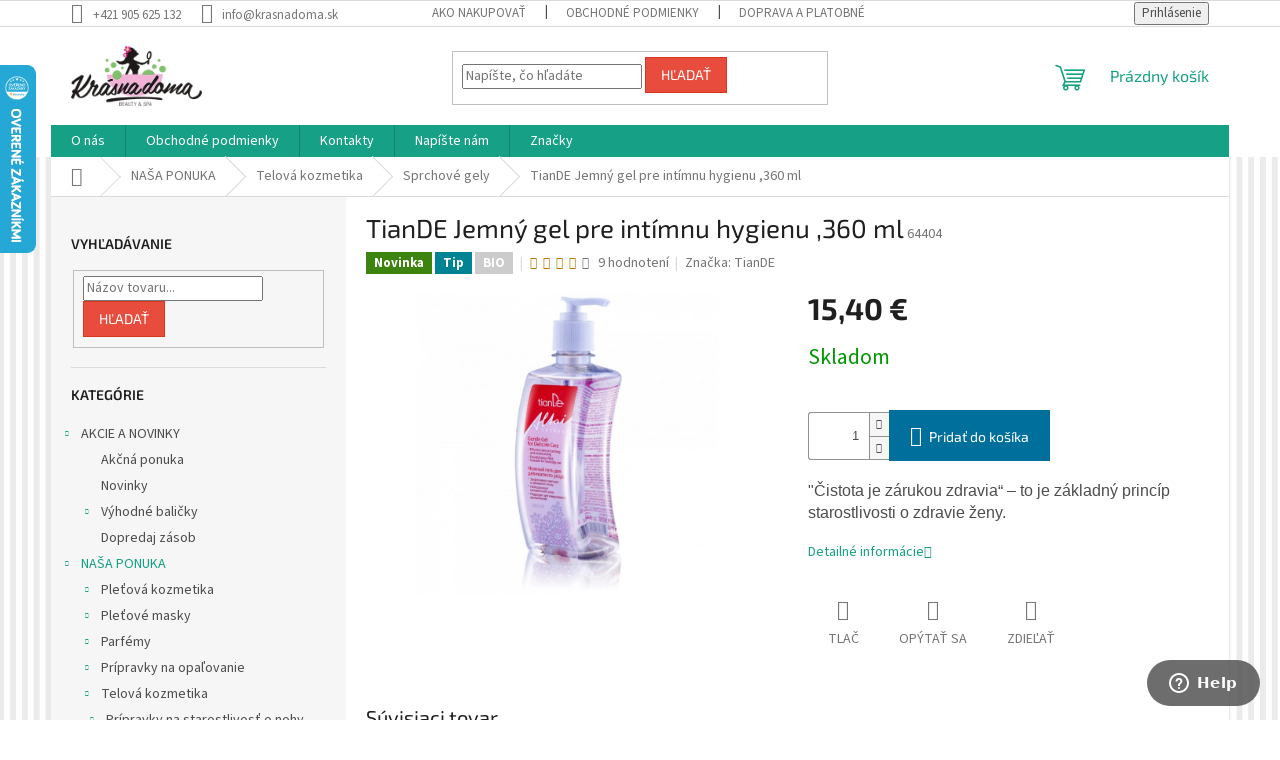

--- FILE ---
content_type: text/html; charset=utf-8
request_url: https://www.krasnadoma.sk/sprchove-gely-2/tiande-jemny-gel-pre-intimnu-hygienu--360-ml/
body_size: 30070
content:
<!doctype html><html lang="sk" dir="ltr" class="header-background-light external-fonts-loaded"><head><meta charset="utf-8" /><meta name="viewport" content="width=device-width,initial-scale=1" /><title>TianDE Jemný gel pre intímnu hygienu ,360 ml - Krasna doma</title><link rel="preconnect" href="https://cdn.myshoptet.com" /><link rel="dns-prefetch" href="https://cdn.myshoptet.com" /><link rel="preload" href="https://cdn.myshoptet.com/prj/dist/master/cms/libs/jquery/jquery-1.11.3.min.js" as="script" /><link href="https://cdn.myshoptet.com/prj/dist/master/cms/templates/frontend_templates/shared/css/font-face/source-sans-3.css" rel="stylesheet"><link href="https://cdn.myshoptet.com/prj/dist/master/cms/templates/frontend_templates/shared/css/font-face/exo-2.css" rel="stylesheet"><link href="https://cdn.myshoptet.com/prj/dist/master/shop/dist/font-shoptet-11.css.62c94c7785ff2cea73b2.css" rel="stylesheet"><script>
dataLayer = [];
dataLayer.push({'shoptet' : {
    "pageId": 711,
    "pageType": "productDetail",
    "currency": "EUR",
    "currencyInfo": {
        "decimalSeparator": ",",
        "exchangeRate": 1,
        "priceDecimalPlaces": 2,
        "symbol": "\u20ac",
        "symbolLeft": 0,
        "thousandSeparator": " "
    },
    "language": "sk",
    "projectId": 36090,
    "product": {
        "id": 5307,
        "guid": "8e9e5969-a60b-11e8-beae-0cc47a6c92bc",
        "hasVariants": false,
        "codes": [
            {
                "code": 64404
            }
        ],
        "code": "64404",
        "name": "TianDE Jemn\u00fd gel pre int\u00edmnu hygienu ,360 ml",
        "appendix": "",
        "weight": 0,
        "manufacturer": "TianDE",
        "manufacturerGuid": "1EF5332110C26AE2A216DA0BA3DED3EE",
        "currentCategory": "NA\u0160A PONUKA | Telov\u00e1 kozmetika | Sprchov\u00e9 gely ",
        "currentCategoryGuid": "088dce8e-e7cc-11e3-bb3f-ac162d8a2454",
        "defaultCategory": "NA\u0160A PONUKA | Telov\u00e1 kozmetika | Sprchov\u00e9 gely ",
        "defaultCategoryGuid": "088dce8e-e7cc-11e3-bb3f-ac162d8a2454",
        "currency": "EUR",
        "priceWithVat": 15.4
    },
    "cartInfo": {
        "id": null,
        "freeShipping": false,
        "freeShippingFrom": 80,
        "leftToFreeGift": {
            "formattedPrice": "0 \u20ac",
            "priceLeft": 0
        },
        "freeGift": false,
        "leftToFreeShipping": {
            "priceLeft": 80,
            "dependOnRegion": 0,
            "formattedPrice": "80 \u20ac"
        },
        "discountCoupon": [],
        "getNoBillingShippingPrice": {
            "withoutVat": 0,
            "vat": 0,
            "withVat": 0
        },
        "cartItems": [],
        "taxMode": "ORDINARY"
    },
    "cart": [],
    "customer": {
        "priceRatio": 1,
        "priceListId": 1,
        "groupId": null,
        "registered": false,
        "mainAccount": false
    }
}});
</script>
<meta property="og:type" content="website"><meta property="og:site_name" content="krasnadoma.sk"><meta property="og:url" content="https://www.krasnadoma.sk/sprchove-gely-2/tiande-jemny-gel-pre-intimnu-hygienu--360-ml/"><meta property="og:title" content="TianDE Jemný gel pre intímnu hygienu ,360 ml - Krasna doma"><meta name="author" content="Krasna doma"><meta name="web_author" content="Shoptet.sk"><meta name="dcterms.rightsHolder" content="www.krasnadoma.sk"><meta name="robots" content="index,follow"><meta property="og:image" content="https://cdn.myshoptet.com/usr/www.krasnadoma.sk/user/shop/big/5307_64404-1000x1000.png?63483774"><meta property="og:description" content="Sprchový gél na intimnú hygienu na eshope www.krasnadoma.sk"><meta name="description" content="Sprchový gél na intimnú hygienu na eshope www.krasnadoma.sk"><meta property="product:price:amount" content="15.4"><meta property="product:price:currency" content="EUR"><style>:root {--color-primary: #16a085;--color-primary-h: 168;--color-primary-s: 76%;--color-primary-l: 36%;--color-primary-hover: #0a9176;--color-primary-hover-h: 168;--color-primary-hover-s: 87%;--color-primary-hover-l: 30%;--color-secondary: #006f9b;--color-secondary-h: 197;--color-secondary-s: 100%;--color-secondary-l: 30%;--color-secondary-hover: #00639c;--color-secondary-hover-h: 202;--color-secondary-hover-s: 100%;--color-secondary-hover-l: 31%;--color-tertiary: #e74c3c;--color-tertiary-h: 6;--color-tertiary-s: 78%;--color-tertiary-l: 57%;--color-tertiary-hover: #d93621;--color-tertiary-hover-h: 7;--color-tertiary-hover-s: 74%;--color-tertiary-hover-l: 49%;--color-header-background: #ffffff;--template-font: "Source Sans 3";--template-headings-font: "Exo 2";--header-background-url: url("[data-uri]");--cookies-notice-background: #1A1937;--cookies-notice-color: #F8FAFB;--cookies-notice-button-hover: #f5f5f5;--cookies-notice-link-hover: #27263f;--templates-update-management-preview-mode-content: "Náhľad aktualizácií šablóny je aktívny pre váš prehliadač."}</style>
    
    <link href="https://cdn.myshoptet.com/prj/dist/master/shop/dist/main-11.less.5a24dcbbdabfd189c152.css" rel="stylesheet" />
                <link href="https://cdn.myshoptet.com/prj/dist/master/shop/dist/mobile-header-v1-11.less.1ee105d41b5f713c21aa.css" rel="stylesheet" />
    
    <script>var shoptet = shoptet || {};</script>
    <script src="https://cdn.myshoptet.com/prj/dist/master/shop/dist/main-3g-header.js.05f199e7fd2450312de2.js"></script>
<!-- User include --><!-- service 1571(1165) html code header -->
<style>
.pw-container {
  position: relative;
  display: inline-block;
}

.pw-overlay-container {
  position: absolute;
  bottom: 0;
  left: 50%;
  transform: translateX(-50%);
  text-align: center;
  background: none;
}

.pw-circle {
  fill: #000;
  stroke: #808080;
  stroke-width: 1.5px;
  opacity: 0.7;
}

.pw-empty-circle {
  fill: #808080;
  stroke: #484343;
  stroke-width: 1.5px;
  opacity: 0.7;
}
.pw-number-icon {
  background-color: var(--color-tertiary);
  padding-left: 3px;
  padding-right: 3px;
  opacity: 0.85;
}
  
</style>
<!-- project html code header -->
<style type="text/css">
/*
.soc-inst { display: inline-block; }

.soc-inst a:before {
    position: relative;
    top: 3px;
    font-family: shoptet;
    content: "\e613";
    }

.header-info {
    background: #ffffff;
    }

#header-in { margin-bottom: 0rem; }

#content {
    background: #ffffff;
    }

#main {
    background: transparent;
    }

#header-in {
    background: transparent url(https://cdn.myshoptet.com/usr/324734.myshoptet.com/user/header_backgrounds/pozadie-2.png) no-repeat 0 0;
    background-position-y: 30px;
    background-size: 110%;
    }

#content-in ul#category-banners li {
    width: 50%;
    }

@media (max-width: 767px) {
    #content-in ul#category-banners li {
        width: 100%;
        }
    }

#search input[type="text"] {
    border-color: #f6c !important
    }

@media (min-width: 767px) {
    #menu {
        background: #ffffff;
        height: 60px;
        }
    }

#menu li a,
.navigation-menu li a {
    font-size: 0.6875rem;
    }

.categories.expandable > ul li ul.expanded>li {
    font-size: 0.8125rem;
    text-transform: uppercase;
    margin-bottom: 0.125rem;
    position: relative;
    padding: 5px 0px;
    }

.categories ul {
    padding: 0 0 5px 0 !important
    }

#categories .active a {
    color: #f5416c !important
    }

#under-categories a {
    color: #222 !important
    }

#rel .p-info {
    height: 36px !important
    }

#rel .b-detail {
    position: absolute;
    bottom: 12px;
    right: 28px;
    height: 28px;
    display: inline-block;
    overflow: hidden
    }

#rel .p-info {
    padding: 0 12px 77px !important
    }

.categories.expandable>ul>li>a:before {
    margin-left: -15px;
    }

@media only screen and (min-width: 40.063em) {
    .type-detail h1 {
        font-size: 1.6rem;
        }
    }

#footer {
    background: #404040
    }

#footer-sections h4 {
    color: #ff66cc
    }

#footer-in {
    padding: 0
    }

.bool-custom1 {
    color: #444;
    font-weight: 700;
    background: transparent url(https://cdn3.iconfinder.com/data/icons/living/24/237_leaf_bio_eco-512.png) !important;
    background-repeat: no-repeat !important;
    height: 60px;
    background-size: 30px !important;
    background-position-x: 16px !important;
    background-position-y: 16px !important;
    padding: 0px !important;
    text-align: center;
    width: 100%;
    margin: 10px 0px !important;
}
*/

</style>
<!-- /User include --><link rel="shortcut icon" href="/favicon.ico" type="image/x-icon" /><link rel="canonical" href="https://www.krasnadoma.sk/sprchove-gely-2/tiande-jemny-gel-pre-intimnu-hygienu--360-ml/" />    <script>
        var _hwq = _hwq || [];
        _hwq.push(['setKey', '5B9EAC5C36162FD3CB407EA36EF8D279']);
        _hwq.push(['setTopPos', '0']);
        _hwq.push(['showWidget', '21']);
        (function() {
            var ho = document.createElement('script');
            ho.src = 'https://sk.im9.cz/direct/i/gjs.php?n=wdgt&sak=5B9EAC5C36162FD3CB407EA36EF8D279';
            var s = document.getElementsByTagName('script')[0]; s.parentNode.insertBefore(ho, s);
        })();
    </script>
<style>/* custom background */@media (min-width: 992px) {body {background-position: top center;background-repeat: no-repeat;background-attachment: fixed;background-image: url('https://cdn.myshoptet.com/usr/www.krasnadoma.sk/user/frontend_backgrounds/pozadie.jpg');}}</style>    <!-- Global site tag (gtag.js) - Google Analytics -->
    <script async src="https://www.googletagmanager.com/gtag/js?id=UA-56582745-1"></script>
    <script>
        
        window.dataLayer = window.dataLayer || [];
        function gtag(){dataLayer.push(arguments);}
        

        
        gtag('js', new Date());

                gtag('config', 'UA-56582745-1', { 'groups': "UA" });
        
        
        
        
        
        
        
        
                gtag('set', 'currency', 'EUR');

        gtag('event', 'view_item', {
            "send_to": "UA",
            "items": [
                {
                    "id": "64404",
                    "name": "TianDE Jemn\u00fd gel pre int\u00edmnu hygienu ,360 ml",
                    "category": "NA\u0160A PONUKA \/ Telov\u00e1 kozmetika \/ Sprchov\u00e9 gely ",
                                        "brand": "TianDE",
                                                            "price": 12.52
                }
            ]
        });
        
        
        
        
        
        
        
        
        
        
        
        
        document.addEventListener('DOMContentLoaded', function() {
            if (typeof shoptet.tracking !== 'undefined') {
                for (var id in shoptet.tracking.bannersList) {
                    gtag('event', 'view_promotion', {
                        "send_to": "UA",
                        "promotions": [
                            {
                                "id": shoptet.tracking.bannersList[id].id,
                                "name": shoptet.tracking.bannersList[id].name,
                                "position": shoptet.tracking.bannersList[id].position
                            }
                        ]
                    });
                }
            }

            shoptet.consent.onAccept(function(agreements) {
                if (agreements.length !== 0) {
                    console.debug('gtag consent accept');
                    var gtagConsentPayload =  {
                        'ad_storage': agreements.includes(shoptet.config.cookiesConsentOptPersonalisation)
                            ? 'granted' : 'denied',
                        'analytics_storage': agreements.includes(shoptet.config.cookiesConsentOptAnalytics)
                            ? 'granted' : 'denied',
                                                                                                'ad_user_data': agreements.includes(shoptet.config.cookiesConsentOptPersonalisation)
                            ? 'granted' : 'denied',
                        'ad_personalization': agreements.includes(shoptet.config.cookiesConsentOptPersonalisation)
                            ? 'granted' : 'denied',
                        };
                    console.debug('update consent data', gtagConsentPayload);
                    gtag('consent', 'update', gtagConsentPayload);
                    dataLayer.push(
                        { 'event': 'update_consent' }
                    );
                }
            });
        });
    </script>
<script>
                        window.$zopim||(function(d,s){var z=$zopim=function(c){z._.push(c)},$=z.s=
                        d.createElement(s),e=d.getElementsByTagName(s)[0];z.set=function(o){z.set.
                        _.push(o)};z._=[];z.set._=[];$.async=!0;$.setAttribute('charset','utf-8');
                        $.src='//v2.zopim.com/?2YrFKasNKmJRl65cYKskeoJKs5efPjiX';z.t=+new Date;$.
                        type='text/javascript';e.parentNode.insertBefore($,e)})(document,'script');
                    </script><script>
    (function(t, r, a, c, k, i, n, g) { t['ROIDataObject'] = k;
    t[k]=t[k]||function(){ (t[k].q=t[k].q||[]).push(arguments) },t[k].c=i;n=r.createElement(a),
    g=r.getElementsByTagName(a)[0];n.async=1;n.src=c;g.parentNode.insertBefore(n,g)
    })(window, document, 'script', '//www.heureka.sk/ocm/sdk.js?source=shoptet&version=2&page=product_detail', 'heureka', 'sk');

    heureka('set_user_consent', 1);
</script>
</head><body class="desktop id-711 in-sprchove-gely-2 template-11 type-product type-detail multiple-columns-body columns-3 ums_forms_redesign--off ums_a11y_category_page--on ums_discussion_rating_forms--off ums_flags_display_unification--on ums_a11y_login--on mobile-header-version-1"><noscript>
    <style>
        #header {
            padding-top: 0;
            position: relative !important;
            top: 0;
        }
        .header-navigation {
            position: relative !important;
        }
        .overall-wrapper {
            margin: 0 !important;
        }
        body:not(.ready) {
            visibility: visible !important;
        }
    </style>
    <div class="no-javascript">
        <div class="no-javascript__title">Musíte zmeniť nastavenie vášho prehliadača</div>
        <div class="no-javascript__text">Pozrite sa na: <a href="https://www.google.com/support/bin/answer.py?answer=23852">Ako povoliť JavaScript vo vašom prehliadači</a>.</div>
        <div class="no-javascript__text">Ak používate software na blokovanie reklám, možno bude potrebné, aby ste povolili JavaScript z tejto stránky.</div>
        <div class="no-javascript__text">Ďakujeme.</div>
    </div>
</noscript>

        <div id="fb-root"></div>
        <script>
            window.fbAsyncInit = function() {
                FB.init({
//                    appId            : 'your-app-id',
                    autoLogAppEvents : true,
                    xfbml            : true,
                    version          : 'v19.0'
                });
            };
        </script>
        <script async defer crossorigin="anonymous" src="https://connect.facebook.net/sk_SK/sdk.js"></script><a href="#content" class="skip-link sr-only">Prejsť na obsah</a><div class="overall-wrapper"><div class="user-action"><div class="container">
    <div class="user-action-in">
                    <div id="login" class="user-action-login popup-widget login-widget" role="dialog" aria-labelledby="loginHeading">
        <div class="popup-widget-inner">
                            <h2 id="loginHeading">Prihlásenie k vášmu účtu</h2><div id="customerLogin"><form action="/action/Customer/Login/" method="post" id="formLoginIncluded" class="csrf-enabled formLogin" data-testid="formLogin"><input type="hidden" name="referer" value="" /><div class="form-group"><div class="input-wrapper email js-validated-element-wrapper no-label"><input type="email" name="email" class="form-control" autofocus placeholder="E-mailová adresa (napr. jan@novak.sk)" data-testid="inputEmail" autocomplete="email" required /></div></div><div class="form-group"><div class="input-wrapper password js-validated-element-wrapper no-label"><input type="password" name="password" class="form-control" placeholder="Heslo" data-testid="inputPassword" autocomplete="current-password" required /><span class="no-display">Nemôžete vyplniť toto pole</span><input type="text" name="surname" value="" class="no-display" /></div></div><div class="form-group"><div class="login-wrapper"><button type="submit" class="btn btn-secondary btn-text btn-login" data-testid="buttonSubmit">Prihlásiť sa</button><div class="password-helper"><a href="/registracia/" data-testid="signup" rel="nofollow">Nová registrácia</a><a href="/klient/zabudnute-heslo/" rel="nofollow">Zabudnuté heslo</a></div></div></div></form>
</div>                    </div>
    </div>

                            <div id="cart-widget" class="user-action-cart popup-widget cart-widget loader-wrapper" data-testid="popupCartWidget" role="dialog" aria-hidden="true">
    <div class="popup-widget-inner cart-widget-inner place-cart-here">
        <div class="loader-overlay">
            <div class="loader"></div>
        </div>
    </div>

    <div class="cart-widget-button">
        <a href="/kosik/" class="btn btn-conversion" id="continue-order-button" rel="nofollow" data-testid="buttonNextStep">Pokračovať do košíka</a>
    </div>
</div>
            </div>
</div>
</div><div class="top-navigation-bar" data-testid="topNavigationBar">

    <div class="container">

        <div class="top-navigation-contacts">
            <strong>Zákaznícka podpora:</strong><a href="tel:+421905625132" class="project-phone" aria-label="Zavolať na +421905625132" data-testid="contactboxPhone"><span>+421 905 625 132</span></a><a href="mailto:info@krasnadoma.sk" class="project-email" data-testid="contactboxEmail"><span>info@krasnadoma.sk</span></a>        </div>

                            <div class="top-navigation-menu">
                <div class="top-navigation-menu-trigger"></div>
                <ul class="top-navigation-bar-menu">
                                            <li class="top-navigation-menu-item-753">
                            <a href="/ako-nakupovat-2/" target="blank">Ako nakupovať</a>
                        </li>
                                            <li class="top-navigation-menu-item-39">
                            <a href="/obchodne-podmienky/">Obchodné podmienky</a>
                        </li>
                                            <li class="top-navigation-menu-item-755">
                            <a href="/doprava-a-platobne-podmienky/" target="blank">Doprava a platobné podmienky</a>
                        </li>
                                            <li class="top-navigation-menu-item-761">
                            <a href="/ochrana-osobnych-udajov/" target="blank">Ochrana osobných údajov</a>
                        </li>
                                            <li class="top-navigation-menu-item-759">
                            <a href="/vzorkova-predajna-osobny-odber/" target="blank">Vzorková predajňa - osobný odber</a>
                        </li>
                                            <li class="top-navigation-menu-item-754">
                            <a href="/atesty-a-certifikacie/" target="blank">Atesty a certifikáty</a>
                        </li>
                                    </ul>
                <ul class="top-navigation-bar-menu-helper"></ul>
            </div>
        
        <div class="top-navigation-tools">
            <div class="responsive-tools">
                <a href="#" class="toggle-window" data-target="search" aria-label="Hľadať" data-testid="linkSearchIcon"></a>
                                                            <a href="#" class="toggle-window" data-target="login"></a>
                                                    <a href="#" class="toggle-window" data-target="navigation" aria-label="Menu" data-testid="hamburgerMenu"></a>
            </div>
                        <button class="top-nav-button top-nav-button-login toggle-window" type="button" data-target="login" aria-haspopup="dialog" aria-controls="login" aria-expanded="false" data-testid="signin"><span>Prihlásenie</span></button>        </div>

    </div>

</div>
<header id="header"><div class="container navigation-wrapper">
    <div class="header-top">
        <div class="site-name-wrapper">
            <div class="site-name"><a href="/" data-testid="linkWebsiteLogo"><img src="https://cdn.myshoptet.com/usr/www.krasnadoma.sk/user/logos/logotyp.png" alt="Krasna doma" fetchpriority="low" /></a></div>        </div>
        <div class="search" itemscope itemtype="https://schema.org/WebSite">
            <meta itemprop="headline" content="Sprchové gely "/><meta itemprop="url" content="https://www.krasnadoma.sk"/><meta itemprop="text" content="Sprchový gél na intimnú hygienu na eshope www.krasnadoma.sk"/>            <form action="/action/ProductSearch/prepareString/" method="post"
    id="formSearchForm" class="search-form compact-form js-search-main"
    itemprop="potentialAction" itemscope itemtype="https://schema.org/SearchAction" data-testid="searchForm">
    <fieldset>
        <meta itemprop="target"
            content="https://www.krasnadoma.sk/vyhladavanie/?string={string}"/>
        <input type="hidden" name="language" value="sk"/>
        
            
<input
    type="search"
    name="string"
        class="query-input form-control search-input js-search-input"
    placeholder="Napíšte, čo hľadáte"
    autocomplete="off"
    required
    itemprop="query-input"
    aria-label="Vyhľadávanie"
    data-testid="searchInput"
>
            <button type="submit" class="btn btn-default" data-testid="searchBtn">Hľadať</button>
        
    </fieldset>
</form>
        </div>
        <div class="navigation-buttons">
                
    <a href="/kosik/" class="btn btn-icon toggle-window cart-count" data-target="cart" data-hover="true" data-redirect="true" data-testid="headerCart" rel="nofollow" aria-haspopup="dialog" aria-expanded="false" aria-controls="cart-widget">
        
                <span class="sr-only">Nákupný košík</span>
        
            <span class="cart-price visible-lg-inline-block" data-testid="headerCartPrice">
                                    Prázdny košík                            </span>
        
    
            </a>
        </div>
    </div>
    <nav id="navigation" aria-label="Hlavné menu" data-collapsible="true"><div class="navigation-in menu"><ul class="menu-level-1" role="menubar" data-testid="headerMenuItems"><li class="menu-item-746" role="none"><a href="/o-nas/" target="blank" data-testid="headerMenuItem" role="menuitem" aria-expanded="false"><b>O nás</b></a></li>
<li class="menu-item-39" role="none"><a href="/obchodne-podmienky/" data-testid="headerMenuItem" role="menuitem" aria-expanded="false"><b>Obchodné podmienky</b></a></li>
<li class="menu-item-29" role="none"><a href="/kontakty/" target="blank" data-testid="headerMenuItem" role="menuitem" aria-expanded="false"><b>Kontakty</b></a></li>
<li class="menu-item--6" role="none"><a href="/napiste-nam/" data-testid="headerMenuItem" role="menuitem" aria-expanded="false"><b>Napíšte nám</b></a></li>
<li class="appended-category menu-item-742 ext" role="none"><a href="/akcie-a-novinky/"><b>AKCIE A NOVINKY</b><span class="submenu-arrow" role="menuitem"></span></a><ul class="menu-level-2 menu-level-2-appended" role="menu"><li class="menu-item-743" role="none"><a href="/akcna-ponuka/" data-testid="headerMenuItem" role="menuitem"><span>Akčná ponuka</span></a></li><li class="menu-item-730" role="none"><a href="/novinky/" data-testid="headerMenuItem" role="menuitem"><span>Novinky</span></a></li><li class="menu-item-808" role="none"><a href="/vyhodne-balicky/" data-testid="headerMenuItem" role="menuitem"><span>Výhodné baličky </span></a></li><li class="menu-item-798" role="none"><a href="/dopredaj-zasob/" data-testid="headerMenuItem" role="menuitem"><span>Dopredaj zásob</span></a></li></ul></li><li class="appended-category menu-item-745 ext" role="none"><a href="/nasa-ponuka/"><b>NAŠA PONUKA</b><span class="submenu-arrow" role="menuitem"></span></a><ul class="menu-level-2 menu-level-2-appended" role="menu"><li class="menu-item-690" role="none"><a href="/pletova-kozmetika/" data-testid="headerMenuItem" role="menuitem"><span>Pleťová kozmetika</span></a></li><li class="menu-item-689" role="none"><a href="/pletove-masky/" data-testid="headerMenuItem" role="menuitem"><span>Pleťové masky</span></a></li><li class="menu-item-767" role="none"><a href="/parfemy/" data-testid="headerMenuItem" role="menuitem"><span>Parfémy</span></a></li><li class="menu-item-1388" role="none"><a href="/pripravky-na-opalovanie/" data-testid="headerMenuItem" role="menuitem"><span>Prípravky na opaľovanie</span></a></li><li class="menu-item-691" role="none"><a href="/telova-kozmetika/" data-testid="headerMenuItem" role="menuitem"><span>Telová kozmetika</span></a></li><li class="menu-item-929" role="none"><a href="/domaca-pedikura-samozlupovacie-ponozky/" data-testid="headerMenuItem" role="menuitem"><span>Domáca pedikúra - samozlupovacie ponožky</span></a></li><li class="menu-item-2031" role="none"><a href="/zdravotne-a-vyzivove-doplnky/" data-testid="headerMenuItem" role="menuitem"><span>Zdravotné a výživové doplnky</span></a></li><li class="menu-item-1009" role="none"><a href="/starostlivost-o-zuby/" data-testid="headerMenuItem" role="menuitem"><span>Starostlivosť o zuby</span></a></li><li class="menu-item-705" role="none"><a href="/vlasova-kozmetika/" data-testid="headerMenuItem" role="menuitem"><span>Vlasová kozmetika</span></a></li><li class="menu-item-799" role="none"><a href="/kozmetika-pre-muzov/" data-testid="headerMenuItem" role="menuitem"><span>Kozmetika pre mužov</span></a></li><li class="menu-item-812" role="none"><a href="/detska-kozmetika-2/" data-testid="headerMenuItem" role="menuitem"><span>Detská kozmetika</span></a></li><li class="menu-item-816" role="none"><a href="/pletova-kozmetika-podla-hlavnej-zlozky/" data-testid="headerMenuItem" role="menuitem"><span>Pleťová kozmetika podľa hlavnej zložky</span></a></li><li class="menu-item-787" role="none"><a href="/kozmeticke-pomocky-2/" data-testid="headerMenuItem" role="menuitem"><span>Kozmetické pomôcky</span></a></li><li class="menu-item-891" role="none"><a href="/katalyticke-lampy/" data-testid="headerMenuItem" role="menuitem"><span>Katalytické lampy</span></a></li><li class="menu-item-1355" role="none"><a href="/aromaterapia/" data-testid="headerMenuItem" role="menuitem"><span>Arómaterapia</span></a></li><li class="menu-item-909" role="none"><a href="/byvanie-a-doplnky/" data-testid="headerMenuItem" role="menuitem"><span>Bývanie a doplnky</span></a></li><li class="menu-item-1204" role="none"><a href="/eko-drogeria/" data-testid="headerMenuItem" role="menuitem"><span>EKO Drogéria</span></a></li><li class="menu-item-1412" role="none"><a href="/kozmetika-podla-znacky/" data-testid="headerMenuItem" role="menuitem"><span>Kozmetika podľa značky</span></a></li><li class="menu-item-760" role="none"><a href="/poradna/" data-testid="headerMenuItem" role="menuitem"><span>Poradňa</span></a></li><li class="menu-item-744" role="none"><a href="/spolupraca-a-velkoobchod/" data-testid="headerMenuItem" role="menuitem"><span>Spolupráca a Veľkoobchod</span></a></li><li class="menu-item-965" role="none"><a href="/bloggeri/" data-testid="headerMenuItem" role="menuitem"><span>Bloggeri</span></a></li><li class="menu-item-802" role="none"><a href="/slovnik-pojmov-2-2/" data-testid="headerMenuItem" role="menuitem"><span>Slovník pojmov</span></a></li></ul></li><li class="ext" id="nav-manufacturers" role="none"><a href="https://www.krasnadoma.sk/znacka/" data-testid="brandsText" role="menuitem"><b>Značky</b><span class="submenu-arrow"></span></a><ul class="menu-level-2" role="menu"><li role="none"><a href="/znacka/aromedica/" data-testid="brandName" role="menuitem"><span>AROMEDICA</span></a></li><li role="none"><a href="/znacka/ashleigh-burwood/" data-testid="brandName" role="menuitem"><span>Ashleigh &amp; Burwood</span></a></li><li role="none"><a href="/znacka/bomb/" data-testid="brandName" role="menuitem"><span>Bomb</span></a></li><li role="none"><a href="/znacka/logona/" data-testid="brandName" role="menuitem"><span>Logona</span></a></li><li role="none"><a href="/znacka/mea-natura/" data-testid="brandName" role="menuitem"><span>MEA Natura</span></a></li><li role="none"><a href="/znacka/amincer/" data-testid="brandName" role="menuitem"><span>Mincer</span></a></li><li role="none"><a href="/znacka/puraderm/" data-testid="brandName" role="menuitem"><span>Purederm</span></a></li><li role="none"><a href="/znacka/sante/" data-testid="brandName" role="menuitem"><span>Sante</span></a></li><li role="none"><a href="/znacka/skinlite/" data-testid="brandName" role="menuitem"><span>Skinlite</span></a></li><li role="none"><a href="/znacka/standelli/" data-testid="brandName" role="menuitem"><span>Standelli</span></a></li><li role="none"><a href="/znacka/victoria-beauty/" data-testid="brandName" role="menuitem"><span>Victoria Beauty</span></a></li></ul>
</li></ul>
    <ul class="navigationActions" role="menu">
                            <li role="none">
                                    <a href="/login/?backTo=%2Fsprchove-gely-2%2Ftiande-jemny-gel-pre-intimnu-hygienu--360-ml%2F" rel="nofollow" data-testid="signin" role="menuitem"><span>Prihlásenie</span></a>
                            </li>
                        </ul>
</div><span class="navigation-close"></span></nav><div class="menu-helper" data-testid="hamburgerMenu"><span>Viac</span></div>
</div></header><!-- / header -->


                    <div class="container breadcrumbs-wrapper">
            <div class="breadcrumbs navigation-home-icon-wrapper" itemscope itemtype="https://schema.org/BreadcrumbList">
                                                                            <span id="navigation-first" data-basetitle="Krasna doma" itemprop="itemListElement" itemscope itemtype="https://schema.org/ListItem">
                <a href="/" itemprop="item" class="navigation-home-icon"><span class="sr-only" itemprop="name">Domov</span></a>
                <span class="navigation-bullet">/</span>
                <meta itemprop="position" content="1" />
            </span>
                                <span id="navigation-1" itemprop="itemListElement" itemscope itemtype="https://schema.org/ListItem">
                <a href="/nasa-ponuka/" itemprop="item" data-testid="breadcrumbsSecondLevel"><span itemprop="name">NAŠA PONUKA</span></a>
                <span class="navigation-bullet">/</span>
                <meta itemprop="position" content="2" />
            </span>
                                <span id="navigation-2" itemprop="itemListElement" itemscope itemtype="https://schema.org/ListItem">
                <a href="/telova-kozmetika/" itemprop="item" data-testid="breadcrumbsSecondLevel"><span itemprop="name">Telová kozmetika</span></a>
                <span class="navigation-bullet">/</span>
                <meta itemprop="position" content="3" />
            </span>
                                <span id="navigation-3" itemprop="itemListElement" itemscope itemtype="https://schema.org/ListItem">
                <a href="/sprchove-gely-2/" itemprop="item" data-testid="breadcrumbsSecondLevel"><span itemprop="name">Sprchové gely</span></a>
                <span class="navigation-bullet">/</span>
                <meta itemprop="position" content="4" />
            </span>
                                            <span id="navigation-4" itemprop="itemListElement" itemscope itemtype="https://schema.org/ListItem" data-testid="breadcrumbsLastLevel">
                <meta itemprop="item" content="https://www.krasnadoma.sk/sprchove-gely-2/tiande-jemny-gel-pre-intimnu-hygienu--360-ml/" />
                <meta itemprop="position" content="5" />
                <span itemprop="name" data-title="TianDE Jemný gel pre intímnu hygienu ,360 ml">TianDE Jemný gel pre intímnu hygienu ,360 ml <span class="appendix"></span></span>
            </span>
            </div>
        </div>
    
<div id="content-wrapper" class="container content-wrapper">
    
    <div class="content-wrapper-in">
                                                <aside class="sidebar sidebar-left"  data-testid="sidebarMenu">
                                                                                                <div class="sidebar-inner">
                                                                                                        <div class="box box-bg-variant box-sm box-search"><div class="search search-widget" data-testid="searchWidget">
    <h4><span>Vyhľadávanie</span></h4>
            <form class="search-form compact-form" action="/action/ProductSearch/prepareString/" method="post" id="formSearchFormWidget" data-testid="searchFormWidget">
            <fieldset>
                <input type="hidden" name="language" value="sk" />
                                <input type="search" name="string" id="s-word" class="form-control js-search-input"
                    placeholder="Názov tovaru..."
                    autocomplete="off"
                    data-testid="searchInput"
                />
                                <button type="submit" class="btn btn-default" data-testid="searchBtn">Hľadať</button>
            </fieldset>
        </form>
    </div>
</div>
                                                                                                            <div class="box box-bg-default box-categories">    <div class="skip-link__wrapper">
        <span id="categories-start" class="skip-link__target js-skip-link__target sr-only" tabindex="-1">&nbsp;</span>
        <a href="#categories-end" class="skip-link skip-link--start sr-only js-skip-link--start">Preskočiť kategórie</a>
    </div>

<h4>Kategórie</h4>


<div id="categories"><div class="categories cat-01 expandable expanded" id="cat-742"><div class="topic"><a href="/akcie-a-novinky/">AKCIE A NOVINKY<span class="cat-trigger">&nbsp;</span></a></div>

                    <ul class=" expanded">
                                        <li >
                <a href="/akcna-ponuka/">
                    Akčná ponuka
                                    </a>
                                                                </li>
                                <li >
                <a href="/novinky/">
                    Novinky
                                    </a>
                                                                </li>
                                <li class="
                                 expandable                                 external">
                <a href="/vyhodne-balicky/">
                    Výhodné baličky 
                    <span class="cat-trigger">&nbsp;</span>                </a>
                                                            

    
                                                </li>
                                <li >
                <a href="/dopredaj-zasob/">
                    Dopredaj zásob
                                    </a>
                                                                </li>
                </ul>
    </div><div class="categories cat-02 expandable active expanded" id="cat-745"><div class="topic child-active"><a href="/nasa-ponuka/">NAŠA PONUKA<span class="cat-trigger">&nbsp;</span></a></div>

                    <ul class=" active expanded">
                                        <li class="
                                 expandable                                 external">
                <a href="/pletova-kozmetika/">
                    Pleťová kozmetika
                    <span class="cat-trigger">&nbsp;</span>                </a>
                                                            

    
                                                </li>
                                <li class="
                                 expandable                                 external">
                <a href="/pletove-masky/">
                    Pleťové masky
                    <span class="cat-trigger">&nbsp;</span>                </a>
                                                            

    
                                                </li>
                                <li class="
                                 expandable                                 external">
                <a href="/parfemy/">
                    Parfémy
                    <span class="cat-trigger">&nbsp;</span>                </a>
                                                            

    
                                                </li>
                                <li class="
                                 expandable                                 external">
                <a href="/pripravky-na-opalovanie/">
                    Prípravky na opaľovanie
                    <span class="cat-trigger">&nbsp;</span>                </a>
                                                            

    
                                                </li>
                                <li class="
                                 expandable                 expanded                ">
                <a href="/telova-kozmetika/">
                    Telová kozmetika
                    <span class="cat-trigger">&nbsp;</span>                </a>
                                                            

                    <ul class=" active expanded">
                                        <li class="
                                 expandable                                 external">
                <a href="/pripravky-na-starostlivost-o-nohy/">
                    Prípravky na starostlivosť o nohy
                    <span class="cat-trigger">&nbsp;</span>                </a>
                                                            

    
                                                </li>
                                <li class="
                                 expandable                                 external">
                <a href="/pripravky-na-starostlivost-o-ruky-a-nechty/">
                    Prípravky na starostlivosť o ruky a nechty
                    <span class="cat-trigger">&nbsp;</span>                </a>
                                                            

    
                                                </li>
                                <li >
                <a href="/deodoranty-a-antiperspiranty/">
                    Deodoranty a antiperspiranty 
                                    </a>
                                                                </li>
                                <li >
                <a href="/strie-a-celulitida/">
                    Strie a celulitída
                                    </a>
                                                                </li>
                                <li class="
                active                                                 ">
                <a href="/sprchove-gely-2/">
                    Sprchové gely
                                    </a>
                                                                </li>
                                <li >
                <a href="/sol-do-kupela/">
                    Soľ do kúpeľa
                                    </a>
                                                                </li>
                                <li class="
                                 expandable                 expanded                ">
                <a href="/sumive-balistiky-a-maslove-gulicky/">
                     Šumivé balistiky a maslové guličky
                    <span class="cat-trigger">&nbsp;</span>                </a>
                                                            

                    <ul class=" expanded">
                                        <li >
                <a href="/bomb-cosmetics-sumive-balistiky/">
                    Bomb cosmetics Šumivé balistiky
                                    </a>
                                                                </li>
                                <li >
                <a href="/bomb-cosmetics-maslove-gulicky/">
                    Bomb cosmetics Máslove guličky
                                    </a>
                                                                </li>
                </ul>
    
                                                </li>
                                <li >
                <a href="/oleje-do-kupela/">
                    Oleje do kúpeľa
                                    </a>
                                                                </li>
                                <li >
                <a href="/masazne-oleje-2/">
                    Masážne oleje
                                    </a>
                                                                </li>
                                <li >
                <a href="/mydla/">
                    Mydla
                                    </a>
                                                                </li>
                                <li >
                <a href="/gulicky-do-kupela-3/">
                    Guličky do kúpeľa
                                    </a>
                                                                </li>
                                <li >
                <a href="/peny-do-kupela/">
                    Peny do kúpeľa
                                    </a>
                                                                </li>
                                <li >
                <a href="/pripravky-na-depilaciu/">
                    Prípravky na depiláciu
                                    </a>
                                                                </li>
                                <li >
                <a href="/telove-mlieka/">
                    Telové mlieka 
                                    </a>
                                                                </li>
                                <li >
                <a href="/intimna-hygiena/">
                    Intímna hygiena
                                    </a>
                                                                </li>
                                <li >
                <a href="/telove-peelingy/">
                    Telové peelingy
                                    </a>
                                                                </li>
                                <li >
                <a href="/telove-oleje/">
                    Telové oleje
                                    </a>
                                                                </li>
                                <li >
                <a href="/telove-masla/">
                    Telové masla
                                    </a>
                                                                </li>
                                <li >
                <a href="/prirodne-morske-hubky-a-pemzy/">
                    Prírodné morské hubky a pemzy
                                    </a>
                                                                </li>
                                <li >
                <a href="/pripravky-na-opalovanie-2/">
                    Prípravky na opaľovanie
                                    </a>
                                                                </li>
                                <li >
                <a href="/sweet-grace-2/">
                    Sweet Grace
                                    </a>
                                                                </li>
                </ul>
    
                                                </li>
                                <li >
                <a href="/domaca-pedikura-samozlupovacie-ponozky/">
                    Domáca pedikúra - samozlupovacie ponožky
                                    </a>
                                                                </li>
                                <li class="
                                 expandable                                 external">
                <a href="/zdravotne-a-vyzivove-doplnky/">
                    Zdravotné a výživové doplnky
                    <span class="cat-trigger">&nbsp;</span>                </a>
                                                            

    
                                                </li>
                                <li class="
                                 expandable                                 external">
                <a href="/starostlivost-o-zuby/">
                    Starostlivosť o zuby
                    <span class="cat-trigger">&nbsp;</span>                </a>
                                                            

    
                                                </li>
                                <li class="
                                 expandable                                 external">
                <a href="/vlasova-kozmetika/">
                    Vlasová kozmetika
                    <span class="cat-trigger">&nbsp;</span>                </a>
                                                            

    
                                                </li>
                                <li class="
                                 expandable                                 external">
                <a href="/kozmetika-pre-muzov/">
                    Kozmetika pre mužov
                    <span class="cat-trigger">&nbsp;</span>                </a>
                                                            

    
                                                </li>
                                <li class="
                                 expandable                                 external">
                <a href="/detska-kozmetika-2/">
                    Detská kozmetika
                    <span class="cat-trigger">&nbsp;</span>                </a>
                                                            

    
                                                </li>
                                <li class="
                                 expandable                                 external">
                <a href="/pletova-kozmetika-podla-hlavnej-zlozky/">
                    Pleťová kozmetika podľa hlavnej zložky
                    <span class="cat-trigger">&nbsp;</span>                </a>
                                                            

    
                                                </li>
                                <li class="
                                 expandable                                 external">
                <a href="/kozmeticke-pomocky-2/">
                    Kozmetické pomôcky
                    <span class="cat-trigger">&nbsp;</span>                </a>
                                                            

    
                                                </li>
                                <li class="
                                 expandable                                 external">
                <a href="/katalyticke-lampy/">
                    Katalytické lampy
                    <span class="cat-trigger">&nbsp;</span>                </a>
                                                            

    
                                                </li>
                                <li class="
                                 expandable                                 external">
                <a href="/aromaterapia/">
                    Arómaterapia
                    <span class="cat-trigger">&nbsp;</span>                </a>
                                                            

    
                                                </li>
                                <li class="
                                 expandable                                 external">
                <a href="/byvanie-a-doplnky/">
                    Bývanie a doplnky
                    <span class="cat-trigger">&nbsp;</span>                </a>
                                                            

    
                                                </li>
                                <li class="
                                 expandable                                 external">
                <a href="/eko-drogeria/">
                    EKO Drogéria
                    <span class="cat-trigger">&nbsp;</span>                </a>
                                                            

    
                                                </li>
                                <li class="
                                 expandable                                 external">
                <a href="/kozmetika-podla-znacky/">
                    Kozmetika podľa značky
                    <span class="cat-trigger">&nbsp;</span>                </a>
                                                            

    
                                                </li>
                                <li class="
                                 expandable                                 external">
                <a href="/poradna/">
                    Poradňa
                    <span class="cat-trigger">&nbsp;</span>                </a>
                                                            

    
                                                </li>
                                <li class="
                                 expandable                                 external">
                <a href="/spolupraca-a-velkoobchod/">
                    Spolupráca a Veľkoobchod
                    <span class="cat-trigger">&nbsp;</span>                </a>
                                                            

    
                                                </li>
                                <li >
                <a href="/bloggeri/">
                    Bloggeri
                                    </a>
                                                                </li>
                                <li >
                <a href="/slovnik-pojmov-2-2/">
                    Slovník pojmov
                                    </a>
                                                                </li>
                </ul>
    </div>                <div class="categories cat-01 expandable" id="cat-manufacturers" data-testid="brandsList">
            
            <div class="topic"><a href="https://www.krasnadoma.sk/znacka/" data-testid="brandsText">Značky</a></div>
            <ul class="menu-level-2" role="menu"><li role="none"><a href="/znacka/aromedica/" data-testid="brandName" role="menuitem"><span>AROMEDICA</span></a></li><li role="none"><a href="/znacka/ashleigh-burwood/" data-testid="brandName" role="menuitem"><span>Ashleigh &amp; Burwood</span></a></li><li role="none"><a href="/znacka/bomb/" data-testid="brandName" role="menuitem"><span>Bomb</span></a></li><li role="none"><a href="/znacka/logona/" data-testid="brandName" role="menuitem"><span>Logona</span></a></li><li role="none"><a href="/znacka/mea-natura/" data-testid="brandName" role="menuitem"><span>MEA Natura</span></a></li><li role="none"><a href="/znacka/amincer/" data-testid="brandName" role="menuitem"><span>Mincer</span></a></li><li role="none"><a href="/znacka/puraderm/" data-testid="brandName" role="menuitem"><span>Purederm</span></a></li><li role="none"><a href="/znacka/sante/" data-testid="brandName" role="menuitem"><span>Sante</span></a></li><li role="none"><a href="/znacka/skinlite/" data-testid="brandName" role="menuitem"><span>Skinlite</span></a></li><li role="none"><a href="/znacka/standelli/" data-testid="brandName" role="menuitem"><span>Standelli</span></a></li><li role="none"><a href="/znacka/victoria-beauty/" data-testid="brandName" role="menuitem"><span>Victoria Beauty</span></a></li></ul>
        </div>
    </div>

    <div class="skip-link__wrapper">
        <a href="#categories-start" class="skip-link skip-link--end sr-only js-skip-link--end" tabindex="-1" hidden>Preskočiť kategórie</a>
        <span id="categories-end" class="skip-link__target js-skip-link__target sr-only" tabindex="-1">&nbsp;</span>
    </div>
</div>
                                                                                                            <div class="box box-bg-variant box-sm box-newsletter">    <div class="newsletter-header">
        <h4 class="topic"><span>Odoberať newsletter</span></h4>
        
    </div>
            <form action="/action/MailForm/subscribeToNewsletters/" method="post" id="formNewsletterWidget" class="subscribe-form compact-form">
    <fieldset>
        <input type="hidden" name="formId" value="2" />
                <span class="no-display">Nevypĺňajte toto pole:</span>
        <input type="text" name="surname" class="no-display" />
        <div class="validator-msg-holder js-validated-element-wrapper">
            <input type="email" name="email" class="form-control" placeholder="Vaša e-mailová adresa" required />
        </div>
                        <button type="submit" class="btn btn-default btn-arrow-right"><span class="sr-only">Prihlásiť sa</span></button>
    </fieldset>
</form>

    </div>
                                                                                                            <div class="box box-bg-default box-sm box-facebook">            <div id="facebookWidget">
            <h4><span>Facebook</span></h4>
            <div class="fb-page" data-href="https://www.facebook.com/pages/Kr%C3%A1sna-doma/1501742653431262" data-hide-cover="false" data-show-facepile="true" data-show-posts="true" data-width="191" data-height="398" style="overflow:hidden"><div class="fb-xfbml-parse-ignore"><blockquote cite="https://www.facebook.com/pages/Kr%C3%A1sna-doma/1501742653431262"><a href="https://www.facebook.com/pages/Kr%C3%A1sna-doma/1501742653431262">Krasna doma</a></blockquote></div></div>

        </div>
    </div>
                                                                                                            <div class="box box-bg-variant box-sm box-topProducts">        <div class="top-products-wrapper js-top10" >
        <h4><span>Top 10 produktov</span></h4>
        <ol class="top-products">
                            <li class="display-image">
                                            <a href="/zdravotne-a-kozmeticke-naplasti/tiande-telova-a-bylinna-naplast-wutong-5-ks/" class="top-products-image">
                            <img src="data:image/svg+xml,%3Csvg%20width%3D%22100%22%20height%3D%22100%22%20xmlns%3D%22http%3A%2F%2Fwww.w3.org%2F2000%2Fsvg%22%3E%3C%2Fsvg%3E" alt="wuton OK" width="100" height="100"  data-src="https://cdn.myshoptet.com/usr/www.krasnadoma.sk/user/shop/related/5816_wuton-ok.png?63483774" fetchpriority="low" />
                        </a>
                                        <a href="/zdravotne-a-kozmeticke-naplasti/tiande-telova-a-bylinna-naplast-wutong-5-ks/" class="top-products-content">
                        <span class="top-products-name">  TianDE Telová a bylinná náplasť Wutong,5 ks</span>
                        
                                                        <strong>
                                7,20 €
                                

                            </strong>
                                                    
                    </a>
                </li>
                            <li class="display-image">
                                            <a href="/parfemy/aristea-numeros-166-parfumovana-voda-pre-zeny--50-ml/" class="top-products-image">
                            <img src="data:image/svg+xml,%3Csvg%20width%3D%22100%22%20height%3D%22100%22%20xmlns%3D%22http%3A%2F%2Fwww.w3.org%2F2000%2Fsvg%22%3E%3C%2Fsvg%3E" alt="11660 2 166 f art colage ok" width="100" height="100"  data-src="https://cdn.myshoptet.com/usr/www.krasnadoma.sk/user/shop/related/6062_11660-2-166-f-art-colage-ok.jpg?63d9612c" fetchpriority="low" />
                        </a>
                                        <a href="/parfemy/aristea-numeros-166-parfumovana-voda-pre-zeny--50-ml/" class="top-products-content">
                        <span class="top-products-name">  Aristea Numeros 166 Parfumovaná voda pre ženy, 50 ml</span>
                        
                                                        <strong>
                                12,30 €
                                

                            </strong>
                                                    
                    </a>
                </li>
                            <li class="display-image">
                                            <a href="/pletove-kremy/victoria-beauty-collagen-60--denny-a-nocny-botox-efekt-s-matrixyl--50-ml/" class="top-products-image">
                            <img src="data:image/svg+xml,%3Csvg%20width%3D%22100%22%20height%3D%22100%22%20xmlns%3D%22http%3A%2F%2Fwww.w3.org%2F2000%2Fsvg%22%3E%3C%2Fsvg%3E" alt="Metrixyl" width="100" height="100"  data-src="https://cdn.myshoptet.com/usr/www.krasnadoma.sk/user/shop/related/6314_metrixyl.jpg?63483774" fetchpriority="low" />
                        </a>
                                        <a href="/pletove-kremy/victoria-beauty-collagen-60--denny-a-nocny-botox-efekt-s-matrixyl--50-ml/" class="top-products-content">
                        <span class="top-products-name">  Victoria Beauty Collagen 60+ Denný a nočný BOTOX efekt s Matrixyl ,50 ml</span>
                        
                                                        <strong>
                                6,20 €
                                

                            </strong>
                                                    
                    </a>
                </li>
                            <li class="display-image">
                                            <a href="/parfemy/aristea-numeros-206-parfumovana-voda-pre-zeny-50-ml/" class="top-products-image">
                            <img src="data:image/svg+xml,%3Csvg%20width%3D%22100%22%20height%3D%22100%22%20xmlns%3D%22http%3A%2F%2Fwww.w3.org%2F2000%2Fsvg%22%3E%3C%2Fsvg%3E" alt="23733 2 0761206 206f fragrance collage" width="100" height="100"  data-src="https://cdn.myshoptet.com/usr/www.krasnadoma.sk/user/shop/related/10089_23733-2-0761206-206f-fragrance-collage.jpg?66b21901" fetchpriority="low" />
                        </a>
                                        <a href="/parfemy/aristea-numeros-206-parfumovana-voda-pre-zeny-50-ml/" class="top-products-content">
                        <span class="top-products-name">  Aristea Numeros 206 Parfumovaná voda pre ženy,50 ml</span>
                        
                                                        <strong>
                                12,30 €
                                

                            </strong>
                                                    
                    </a>
                </li>
                            <li class="display-image">
                                            <a href="/zdravotne-a-kozmeticke-naplasti/tiande-fytonaplast-zhui-feng-forte--4-ks/" class="top-products-image">
                            <img src="data:image/svg+xml,%3Csvg%20width%3D%22100%22%20height%3D%22100%22%20xmlns%3D%22http%3A%2F%2Fwww.w3.org%2F2000%2Fsvg%22%3E%3C%2Fsvg%3E" alt="30106s 1000x1000" width="100" height="100"  data-src="https://cdn.myshoptet.com/usr/www.krasnadoma.sk/user/shop/related/5121_30106s-1000x1000.png?63483774" fetchpriority="low" />
                        </a>
                                        <a href="/zdravotne-a-kozmeticke-naplasti/tiande-fytonaplast-zhui-feng-forte--4-ks/" class="top-products-content">
                        <span class="top-products-name">  TianDE Fytonáplasť Zhui Feng Forte, 4 ks</span>
                        
                                                        <strong>
                                4 €
                                

                            </strong>
                                                    
                    </a>
                </li>
                            <li class="display-image">
                                            <a href="/vonne-vrecka/bridgewater-candle-company-vonne-vrecko-sweet-grace--12-x-18-cm/" class="top-products-image">
                            <img src="data:image/svg+xml,%3Csvg%20width%3D%22100%22%20height%3D%22100%22%20xmlns%3D%22http%3A%2F%2Fwww.w3.org%2F2000%2Fsvg%22%3E%3C%2Fsvg%3E" alt="Bridgewater Candle Company Vonné vrecko Sweet Grace, 12 x 18 cm" width="100" height="100"  data-src="https://cdn.myshoptet.com/usr/www.krasnadoma.sk/user/shop/related/2915_bridgewater-candle-company-vonne-vrecko-sweet-grace--12-x-18-cm.jpg?63483774" fetchpriority="low" />
                        </a>
                                        <a href="/vonne-vrecka/bridgewater-candle-company-vonne-vrecko-sweet-grace--12-x-18-cm/" class="top-products-content">
                        <span class="top-products-name">  Bridgewater Candle Company Vonné vrecko Sweet Grace, 12 x 18 cm</span>
                        
                                                        <strong>
                                5,60 €
                                

                            </strong>
                                                    
                    </a>
                </li>
                            <li class="display-image">
                                            <a href="/parfemy/aristea-numeros-120--parfumovana-voda-pre-zeny--50-ml/" class="top-products-image">
                            <img src="data:image/svg+xml,%3Csvg%20width%3D%22100%22%20height%3D%22100%22%20xmlns%3D%22http%3A%2F%2Fwww.w3.org%2F2000%2Fsvg%22%3E%3C%2Fsvg%3E" alt="8337 3 120 f art colage ok" width="100" height="100"  data-src="https://cdn.myshoptet.com/usr/www.krasnadoma.sk/user/shop/related/5437_8337-3-120-f-art-colage-ok.jpg?63cafc3c" fetchpriority="low" />
                        </a>
                                        <a href="/parfemy/aristea-numeros-120--parfumovana-voda-pre-zeny--50-ml/" class="top-products-content">
                        <span class="top-products-name">  Aristea Numeros 120  Parfumovaná voda pre ženy, 50 ml</span>
                        
                                                        <strong>
                                12,30 €
                                

                            </strong>
                                                    
                    </a>
                </li>
                            <li class="display-image">
                                            <a href="/masky-a-zabaly-na-nohy/victoria-beauty-detoxikacne-naplaste-na-nohy--akcia-3-1/" class="top-products-image">
                            <img src="data:image/svg+xml,%3Csvg%20width%3D%22100%22%20height%3D%22100%22%20xmlns%3D%22http%3A%2F%2Fwww.w3.org%2F2000%2Fsvg%22%3E%3C%2Fsvg%3E" alt="Victoria Beauty Detoxikačné náplaste na nohy, AKCIA 3+1" width="100" height="100"  data-src="https://cdn.myshoptet.com/usr/www.krasnadoma.sk/user/shop/related/488_victoria-beauty-detoxikacne-naplaste-na-nohy--akcia-3-1.jpg?63483774" fetchpriority="low" />
                        </a>
                                        <a href="/masky-a-zabaly-na-nohy/victoria-beauty-detoxikacne-naplaste-na-nohy--akcia-3-1/" class="top-products-content">
                        <span class="top-products-name">  Victoria Beauty Detoxikačné náplaste na nohy, AKCIA 3+1</span>
                        
                                                        <strong>
                                9,60 €
                                

                            </strong>
                                                    
                    </a>
                </li>
                            <li class="display-image">
                                            <a href="/farby-na-vlasy/victoria-beauty-keratin-therapy-tonovaci-sampon-na-vlasy-v-20--chocolate--4-8-umyti/" class="top-products-image">
                            <img src="data:image/svg+xml,%3Csvg%20width%3D%22100%22%20height%3D%22100%22%20xmlns%3D%22http%3A%2F%2Fwww.w3.org%2F2000%2Fsvg%22%3E%3C%2Fsvg%3E" alt="farba V 20" width="100" height="100"  data-src="https://cdn.myshoptet.com/usr/www.krasnadoma.sk/user/shop/related/3310_farba-v-20.jpg?63483774" fetchpriority="low" />
                        </a>
                                        <a href="/farby-na-vlasy/victoria-beauty-keratin-therapy-tonovaci-sampon-na-vlasy-v-20--chocolate--4-8-umyti/" class="top-products-content">
                        <span class="top-products-name">  Victoria Beauty Keratin Therapy Tónovací šampón na vlasy V 20, Chocolate, 4-8 umytí</span>
                        
                                                        <strong>
                                2 €
                                

                            </strong>
                                                    
                    </a>
                </li>
                            <li class="display-image">
                                            <a href="/vonne-oleje/bridgewater-candle-company-vonny-olej-sweet-grace--10-ml/" class="top-products-image">
                            <img src="data:image/svg+xml,%3Csvg%20width%3D%22100%22%20height%3D%22100%22%20xmlns%3D%22http%3A%2F%2Fwww.w3.org%2F2000%2Fsvg%22%3E%3C%2Fsvg%3E" alt="4201 1 sweetgrace4 ok" width="100" height="100"  data-src="https://cdn.myshoptet.com/usr/www.krasnadoma.sk/user/shop/related/9192_4201-1-sweetgrace4-ok.jpg?6369338c" fetchpriority="low" />
                        </a>
                                        <a href="/vonne-oleje/bridgewater-candle-company-vonny-olej-sweet-grace--10-ml/" class="top-products-content">
                        <span class="top-products-name">  Bridgewater Candle Company Vonný Olej Sweet Grace, 10 ml</span>
                        
                                                        <strong>
                                10,50 €
                                

                            </strong>
                                                    
                    </a>
                </li>
                    </ol>
    </div>
</div>
                                                                    </div>
                                                            </aside>
                            <main id="content" class="content narrow">
                            
<div class="p-detail" itemscope itemtype="https://schema.org/Product">

    
    <meta itemprop="name" content="TianDE Jemný gel pre intímnu hygienu ,360 ml" />
    <meta itemprop="category" content="Úvodná stránka &gt; NAŠA PONUKA &gt; Telová kozmetika &gt; Sprchové gely &gt; TianDE Jemný gel pre intímnu hygienu ,360 ml" />
    <meta itemprop="url" content="https://www.krasnadoma.sk/sprchove-gely-2/tiande-jemny-gel-pre-intimnu-hygienu--360-ml/" />
    <meta itemprop="image" content="https://cdn.myshoptet.com/usr/www.krasnadoma.sk/user/shop/big/5307_64404-1000x1000.png?63483774" />
            <meta itemprop="description" content="&quot;Čistota je zárukou zdravia“ – to je základný princíp starostlivosti o zdravie ženy." />
                <span class="js-hidden" itemprop="manufacturer" itemscope itemtype="https://schema.org/Organization">
            <meta itemprop="name" content="TianDE" />
        </span>
        <span class="js-hidden" itemprop="brand" itemscope itemtype="https://schema.org/Brand">
            <meta itemprop="name" content="TianDE" />
        </span>
                                        
        <div class="p-detail-inner">

        <div class="p-detail-inner-header">
            <h1>
                  TianDE Jemný gel pre intímnu hygienu ,360 ml            </h1>

                <span class="p-code">
        <span class="p-code-label">Kód:</span>
                    <span>64404</span>
            </span>
        </div>

        <form action="/action/Cart/addCartItem/" method="post" id="product-detail-form" class="pr-action csrf-enabled" data-testid="formProduct">

            <meta itemprop="productID" content="5307" /><meta itemprop="identifier" content="8e9e5969-a60b-11e8-beae-0cc47a6c92bc" /><span itemprop="aggregateRating" itemscope itemtype="https://schema.org/AggregateRating"><meta itemprop="bestRating" content="5" /><meta itemprop="worstRating" content="1" /><meta itemprop="ratingValue" content="4.1" /><meta itemprop="ratingCount" content="9" /></span><meta itemprop="sku" content="64404" /><span itemprop="offers" itemscope itemtype="https://schema.org/Offer"><link itemprop="availability" href="https://schema.org/InStock" /><meta itemprop="url" content="https://www.krasnadoma.sk/sprchove-gely-2/tiande-jemny-gel-pre-intimnu-hygienu--360-ml/" /><meta itemprop="price" content="15.40" /><meta itemprop="priceCurrency" content="EUR" /><link itemprop="itemCondition" href="https://schema.org/NewCondition" /></span><input type="hidden" name="productId" value="5307" /><input type="hidden" name="priceId" value="5340" /><input type="hidden" name="language" value="sk" />

            <div class="row product-top">

                <div class="col-xs-12">

                    <div class="p-detail-info">
                                                    
                <div class="flags flags-default flags-inline">            <span class="flag flag-new">
            Novinka
    </span>
    <span class="flag flag-tip">
            Tip
    </span>
    <span class="flag flag-custom1" style="background-color:#cccccc;">
            BIO
    </span>
        
                
    </div>
    

    
                        
                                    <div class="stars-wrapper">
            
<span class="stars star-list">
                                                <span class="star star-on show-tooltip is-active productRatingAction" data-productid="5307" data-score="1" title="    Hodnotenie:
            4.1/5
    "></span>
                    
                                                <span class="star star-on show-tooltip is-active productRatingAction" data-productid="5307" data-score="2" title="    Hodnotenie:
            4.1/5
    "></span>
                    
                                                <span class="star star-on show-tooltip is-active productRatingAction" data-productid="5307" data-score="3" title="    Hodnotenie:
            4.1/5
    "></span>
                    
                                                <span class="star star-on show-tooltip is-active productRatingAction" data-productid="5307" data-score="4" title="    Hodnotenie:
            4.1/5
    "></span>
                    
                                                <span class="star star-off show-tooltip is-active productRatingAction" data-productid="5307" data-score="5" title="    Hodnotenie:
            4.1/5
    "></span>
                    
    </span>
            <span class="stars-label">
                                9 hodnotení
                    </span>
        </div>
    
                                                    <div><a href="/znacka/tiande-2/" data-testid="productCardBrandName">Značka: <span>TianDE</span></a></div>
                        
                    </div>

                </div>

                <div class="col-xs-12 col-lg-6 p-image-wrapper">

                    
                    <div class="p-image" style="" data-testid="mainImage">

                        

    


                        

<a href="https://cdn.myshoptet.com/usr/www.krasnadoma.sk/user/shop/big/5307_64404-1000x1000.png?63483774" class="p-main-image cloud-zoom cbox" data-href="https://cdn.myshoptet.com/usr/www.krasnadoma.sk/user/shop/orig/5307_64404-1000x1000.png?63483774"><img src="https://cdn.myshoptet.com/usr/www.krasnadoma.sk/user/shop/big/5307_64404-1000x1000.png?63483774" alt="64404 1000x1000" width="1024" height="768"  fetchpriority="high" />
</a>                    </div>

                    
                </div>

                <div class="col-xs-12 col-lg-6 p-info-wrapper">

                    
                    
                        <div class="p-final-price-wrapper">

                                                                                    <strong class="price-final" data-testid="productCardPrice">
            <span class="price-final-holder">
                15,40 €
    

        </span>
    </strong>
                                                            <span class="price-measure">
                    
                        </span>
                            

                        </div>

                    
                    
                                                                                    <div class="availability-value" title="Dostupnosť">
                                    

    
    <span class="availability-label" style="color: #009901" data-testid="labelAvailability">
                    Skladom            </span>
    
                                </div>
                                                    
                        <table class="detail-parameters">
                            <tbody>
                            
                            
                            
                                                                                    </tbody>
                        </table>

                                                                            
                            <div class="add-to-cart" data-testid="divAddToCart">
                
<span class="quantity">
    <span
        class="increase-tooltip js-increase-tooltip"
        data-trigger="manual"
        data-container="body"
        data-original-title="Nie je možné zakúpiť viac než 9999 ks."
        aria-hidden="true"
        role="tooltip"
        data-testid="tooltip">
    </span>

    <span
        class="decrease-tooltip js-decrease-tooltip"
        data-trigger="manual"
        data-container="body"
        data-original-title="Minimálne množstvo, ktoré je možné zakúpiť je 1 ks."
        aria-hidden="true"
        role="tooltip"
        data-testid="tooltip">
    </span>
    <label>
        <input
            type="number"
            name="amount"
            value="1"
            class="amount"
            autocomplete="off"
            data-decimals="0"
                        step="1"
            min="1"
            max="9999"
            aria-label="Množstvo"
            data-testid="cartAmount"/>
    </label>

    <button
        class="increase"
        type="button"
        aria-label="Zvýšiť množstvo o 1"
        data-testid="increase">
            <span class="increase__sign">&plus;</span>
    </button>

    <button
        class="decrease"
        type="button"
        aria-label="Znížiť množstvo o 1"
        data-testid="decrease">
            <span class="decrease__sign">&minus;</span>
    </button>
</span>
                    
    <button type="submit" class="btn btn-lg btn-conversion add-to-cart-button" data-testid="buttonAddToCart" aria-label="Pridať do košíka TianDE Jemný gel pre intímnu hygienu ,360 ml">Pridať do košíka</button>

            </div>
                    
                    
                    

                                            <div class="p-short-description" data-testid="productCardShortDescr">
                            <p><span style="font-family: tahoma, arial, helvetica, sans-serif; font-size: 12pt;">"Čistota je zárukou zdravia“ – to je základný princíp starostlivosti o zdravie ženy.</span></p>
                        </div>
                    
                                            <p data-testid="productCardDescr">
                            <a href="#description" class="chevron-after chevron-down-after" data-toggle="tab" data-external="1" data-force-scroll="true">Detailné informácie</a>
                        </p>
                    
                    <div class="social-buttons-wrapper">
                        <div class="link-icons" data-testid="productDetailActionIcons">
    <a href="#" class="link-icon print" title="Tlačiť produkt"><span>Tlač</span></a>
    <a href="/sprchove-gely-2/tiande-jemny-gel-pre-intimnu-hygienu--360-ml:otazka/" class="link-icon chat" title="Hovoriť s predajcom" rel="nofollow"><span>Opýtať sa</span></a>
                <a href="#" class="link-icon share js-share-buttons-trigger" title="Zdieľať produkt"><span>Zdieľať</span></a>
    </div>
                            <div class="social-buttons no-display">
                    <div class="facebook">
                <div
            data-layout="standard"
        class="fb-like"
        data-action="like"
        data-show-faces="false"
        data-share="false"
                        data-width="274"
        data-height="26"
    >
</div>

            </div>
                    <div class="twitter">
                <script>
        window.twttr = (function(d, s, id) {
            var js, fjs = d.getElementsByTagName(s)[0],
                t = window.twttr || {};
            if (d.getElementById(id)) return t;
            js = d.createElement(s);
            js.id = id;
            js.src = "https://platform.twitter.com/widgets.js";
            fjs.parentNode.insertBefore(js, fjs);
            t._e = [];
            t.ready = function(f) {
                t._e.push(f);
            };
            return t;
        }(document, "script", "twitter-wjs"));
        </script>

<a
    href="https://twitter.com/share"
    class="twitter-share-button"
        data-lang="sk"
    data-url="https://www.krasnadoma.sk/sprchove-gely-2/tiande-jemny-gel-pre-intimnu-hygienu--360-ml/"
>Tweet</a>

            </div>
                                <div class="close-wrapper">
        <a href="#" class="close-after js-share-buttons-trigger" title="Zdieľať produkt">Zavrieť</a>
    </div>

            </div>
                    </div>

                    
                </div>

            </div>

        </form>
    </div>

    
        
                            <h2 class="products-related-header">Súvisiaci tovar</h2>
        <div class="products products-block products-related products-additional p-switchable">
            
        
                    <div class="product col-sm-6 col-md-12 col-lg-6 active related-sm-screen-show">
    <div class="p" data-micro="product" data-micro-product-id="5061" data-micro-identifier="c894fd81-7009-11e8-beae-0cc47a6c92bc" data-testid="productItem">
                    <a href="/strie-a-celulitida/tiande-masazna-rukavica-1-ks/" class="image">
                <img src="data:image/svg+xml,%3Csvg%20width%3D%22423%22%20height%3D%22318%22%20xmlns%3D%22http%3A%2F%2Fwww.w3.org%2F2000%2Fsvg%22%3E%3C%2Fsvg%3E" alt="90155 1000x1000" data-micro-image="https://cdn.myshoptet.com/usr/www.krasnadoma.sk/user/shop/big/5061_90155-1000x1000.jpg?63483774" width="423" height="318"  data-src="https://cdn.myshoptet.com/usr/www.krasnadoma.sk/user/shop/detail/5061_90155-1000x1000.jpg?63483774
" fetchpriority="low" />
                                                                                                                                    
    

    


            </a>
        
        <div class="p-in">

            <div class="p-in-in">
                <a href="/strie-a-celulitida/tiande-masazna-rukavica-1-ks/" class="name" data-micro="url">
                    <span data-micro="name" data-testid="productCardName">
                          TianDE Masážna rukavica , 1 ks                    </span>
                </a>
                
            <div class="ratings-wrapper">
            
                        <div class="availability">
            <span style="color:#009901">
                Skladom            </span>
                                                            </div>
            </div>
    
                            </div>

            <div class="p-bottom no-buttons">
                
                <div data-micro="offer"
    data-micro-price="6.00"
    data-micro-price-currency="EUR"
            data-micro-availability="https://schema.org/InStock"
    >
                    <div class="prices">
                                                                                
                        
                        
                        
            <div class="price price-final" data-testid="productCardPrice">
        <strong>
                                        6 €
                    </strong>
        

        
    </div>


                        

                    </div>

                    

                                            <div class="p-tools">
                                                                                    
    
                                                                                            <a href="/strie-a-celulitida/tiande-masazna-rukavica-1-ks/" class="btn btn-primary" aria-hidden="true" tabindex="-1">Detail</a>
                                                    </div>
                    
                                                        

                </div>

            </div>

        </div>

        
    

                    <span class="no-display" data-micro="sku">90155</span>
    
    </div>
</div>
            </div>

            
        
    <div class="shp-tabs-wrapper p-detail-tabs-wrapper">
        <div class="row">
            <div class="col-sm-12 shp-tabs-row responsive-nav">
                <div class="shp-tabs-holder">
    <ul id="p-detail-tabs" class="shp-tabs p-detail-tabs visible-links" role="tablist">
                            <li class="shp-tab active" data-testid="tabDescription">
                <a href="#description" class="shp-tab-link" role="tab" data-toggle="tab">Popis</a>
            </li>
                                                                                                                         <li class="shp-tab" data-testid="tabDiscussion">
                                <a href="#productDiscussion" class="shp-tab-link" role="tab" data-toggle="tab">Diskusia</a>
            </li>
                                        </ul>
</div>
            </div>
            <div class="col-sm-12 ">
                <div id="tab-content" class="tab-content">
                                                                                                            <div id="description" class="tab-pane fade in active" role="tabpanel">
        <div class="description-inner">
            <div class="basic-description">
                <h3>Podrobný popis</h3>
                                    <p><span style="font-size: 12pt;"><strong><span style="font-family: tahoma, arial, helvetica, sans-serif;">TianDE Jemný gel pre intímnu hygienu ,360 ml</span></strong></span></p>
<p><span style="font-size: 12pt;"><span style="font-family: tahoma, arial, helvetica, sans-serif;"><em>"Čistota je zárukou zdravia“ – to je základný princíp starostlivosti o zdravie ženy.</em> </span></span></p>
<p><span style="font-size: 12pt;"><span style="font-family: tahoma, arial, helvetica, sans-serif;">Gél z rady „Altaj“ poskytuje jemnú hygienu intímnych častí tela, zachováva pH, zvyšuje odolnosť voči agresívnym mikroorganizmom a znižuje pravdepodobnosť zápalových procesov. Neutralizuje nepríjemný zápach. Poskytuje pocit čistoty a sviežosti. </span></span></p>
<p><span style="font-size: 12pt;"><strong><span style="color: #800000;"><span style="font-family: tahoma, arial, helvetica, sans-serif;">Obsahuje: tea tree olej (čajovníkový olej), rastlinný komplex z aloe, listy šalvie, harmanček, koloidné striebro</span></span></strong></span></p>
<p><span style="font-size: 12pt;"><span style="font-family: tahoma, arial, helvetica, sans-serif;"><strong>Použitie:</strong> vhodný pre každodenné použitie. Odporúča sa na intímnu hygienu pre ženy aj pre mužov. Vhodný je tiež namiesto mydla pre ľudí s citlivou pokožkou.</span></span></p>
<p><span style="font-size: 12pt;"><span style="font-family: tahoma, arial, helvetica, sans-serif;">Balenie: 360 ml</span></span></p>
                            </div>
            
    
        </div>
    </div>
                                                                                                                                                    <div id="productDiscussion" class="tab-pane fade" role="tabpanel" data-testid="areaDiscussion">
        <div id="discussionWrapper" class="discussion-wrapper unveil-wrapper" data-parent-tab="productDiscussion" data-testid="wrapperDiscussion">
                                    
    <div class="discussionContainer js-discussion-container" data-editorid="discussion">
                    <p data-testid="textCommentNotice">Buďte prvý, kto napíše príspevok k tejto položke.</p>
                            <p class="helpNote" data-testid="textCommentNotice">Len registrovaní používatelia môžu pridávať príspevky. Prosím <a href="/login/?backTo=%2Fsprchove-gely-2%2Ftiande-jemny-gel-pre-intimnu-hygienu--360-ml%2F" title="Prihlásenie" rel="nofollow">prihláste sa</a> alebo sa <a href="/registracia/" title="Registrácie" rel="nofollow">zaregistrujte</a>.</p>
                                        <div id="discussion-form" class="discussion-form vote-form js-hidden">
                            <form action="/action/ProductDiscussion/addPost/" method="post" id="formDiscussion" data-testid="formDiscussion">
    <input type="hidden" name="formId" value="9" />
    <input type="hidden" name="discussionEntityId" value="5307" />
            <div class="row">
        <div class="form-group col-xs-12 col-sm-6">
            <input type="text" name="fullName" value="" id="fullName" class="form-control" placeholder="Meno" data-testid="inputUserName"/>
                        <span class="no-display">Nevypĺňajte toto pole:</span>
            <input type="text" name="surname" value="" class="no-display" />
        </div>
        <div class="form-group js-validated-element-wrapper no-label col-xs-12 col-sm-6">
            <input type="email" name="email" value="" id="email" class="form-control js-validate-required" placeholder="E-mail" data-testid="inputEmail"/>
        </div>
        <div class="col-xs-12">
            <div class="form-group">
                <input type="text" name="title" id="title" class="form-control" placeholder="Názov" data-testid="inputTitle" />
            </div>
            <div class="form-group no-label js-validated-element-wrapper">
                <textarea name="message" id="message" class="form-control js-validate-required" rows="7" placeholder="Komentár" data-testid="inputMessage"></textarea>
            </div>
                                    <fieldset class="box box-sm box-bg-default">
    <h4>Bezpečnostná kontrola</h4>
    <div class="form-group captcha-image">
        <img src="[data-uri]" alt="" data-testid="imageCaptcha" width="150" height="40"  fetchpriority="low" />
    </div>
    <div class="form-group js-validated-element-wrapper smart-label-wrapper">
        <label for="captcha"><span class="required-asterisk">Odpíšte text z obrázka</span></label>
        <input type="text" id="captcha" name="captcha" class="form-control js-validate js-validate-required">
    </div>
</fieldset>
            <div class="form-group">
                <input type="submit" value="Poslať komentár" class="btn btn-sm btn-primary" data-testid="buttonSendComment" />
            </div>
        </div>
    </div>
</form>

                    </div>
                    </div>

        </div>
    </div>
                                                        </div>
            </div>
        </div>
    </div>

</div>
                    </main>
    </div>
    
            
    
</div>
        
        
                            <footer id="footer">
                    <h2 class="sr-only">Zápätie</h2>
                    
                                                            
            
                    
                        <div class="container footer-bottom">
                            <span id="signature" style="display: inline-block !important; visibility: visible !important;"><a href="https://www.shoptet.sk/?utm_source=footer&utm_medium=link&utm_campaign=create_by_shoptet" class="image" target="_blank"><img src="data:image/svg+xml,%3Csvg%20width%3D%2217%22%20height%3D%2217%22%20xmlns%3D%22http%3A%2F%2Fwww.w3.org%2F2000%2Fsvg%22%3E%3C%2Fsvg%3E" data-src="https://cdn.myshoptet.com/prj/dist/master/cms/img/common/logo/shoptetLogo.svg" width="17" height="17" alt="Shoptet" class="vam" fetchpriority="low" /></a><a href="https://www.shoptet.sk/?utm_source=footer&utm_medium=link&utm_campaign=create_by_shoptet" class="title" target="_blank">Vytvoril Shoptet</a></span>
                            <span class="copyright" data-testid="textCopyright">
                                Copyright 2026 <strong>Krasna doma</strong>. Všetky práva vyhradené.                                                            </span>
                        </div>
                    
                    
                                            
                </footer>
                <!-- / footer -->
                    
        </div>
        <!-- / overall-wrapper -->

                    <script src="https://cdn.myshoptet.com/prj/dist/master/cms/libs/jquery/jquery-1.11.3.min.js"></script>
                <script>var shoptet = shoptet || {};shoptet.abilities = {"about":{"generation":3,"id":"11"},"config":{"category":{"product":{"image_size":"detail"}},"navigation_breakpoint":767,"number_of_active_related_products":4,"product_slider":{"autoplay":false,"autoplay_speed":3000,"loop":true,"navigation":true,"pagination":true,"shadow_size":0}},"elements":{"recapitulation_in_checkout":true},"feature":{"directional_thumbnails":false,"extended_ajax_cart":false,"extended_search_whisperer":false,"fixed_header":false,"images_in_menu":true,"product_slider":false,"simple_ajax_cart":true,"smart_labels":false,"tabs_accordion":false,"tabs_responsive":true,"top_navigation_menu":true,"user_action_fullscreen":false}};shoptet.design = {"template":{"name":"Classic","colorVariant":"11-eight"},"layout":{"homepage":"catalog3","subPage":"catalog3","productDetail":"catalog3"},"colorScheme":{"conversionColor":"#006f9b","conversionColorHover":"#00639c","color1":"#16a085","color2":"#0a9176","color3":"#e74c3c","color4":"#d93621"},"fonts":{"heading":"Exo 2","text":"Source Sans 3"},"header":{"backgroundImage":"https:\/\/www.krasnadoma.skdata:image\/gif;base64,R0lGODlhAQABAIAAAAAAAP\/\/\/yH5BAEAAAAALAAAAAABAAEAAAIBRAA7","image":null,"logo":"https:\/\/www.krasnadoma.skuser\/logos\/logotyp.png","color":"#ffffff"},"background":{"enabled":true,"color":{"enabled":false,"color":"#ffccc9"},"image":{"url":"https:\/\/www.krasnadoma.skuser\/frontend_backgrounds\/pozadie.jpg","attachment":"fixed","position":"center"}}};shoptet.config = {};shoptet.events = {};shoptet.runtime = {};shoptet.content = shoptet.content || {};shoptet.updates = {};shoptet.messages = [];shoptet.messages['lightboxImg'] = "Obrázok";shoptet.messages['lightboxOf'] = "z";shoptet.messages['more'] = "Viac";shoptet.messages['cancel'] = "Zrušiť";shoptet.messages['removedItem'] = "Položka bola odstránená z košíka.";shoptet.messages['discountCouponWarning'] = "Zabudli ste použiť váš zľavový kupón. Urobte tak kliknutím na tlačidlo pri políčku, alebo číslo vymažte, aby ste mohli pokračovať.";shoptet.messages['charsNeeded'] = "Prosím, použite minimálne 3 znaky!";shoptet.messages['invalidCompanyId'] = "Neplané IČ, povolené sú iba číslice";shoptet.messages['needHelp'] = "Potrebujete poradiť?";shoptet.messages['showContacts'] = "Zobraziť kontakty";shoptet.messages['hideContacts'] = "Skryť kontakty";shoptet.messages['ajaxError'] = "Došlo k chybe; obnovte stránku a skúste to znova.";shoptet.messages['variantWarning'] = "Zvoľte prosím variant tovaru.";shoptet.messages['chooseVariant'] = "Zvoľte variant";shoptet.messages['unavailableVariant'] = "Tento variant nie je dostupný a nie je možné ho objednať.";shoptet.messages['withVat'] = "vrátane DPH";shoptet.messages['withoutVat'] = "bez DPH";shoptet.messages['toCart'] = "Do košíka";shoptet.messages['emptyCart'] = "Prázdny košík";shoptet.messages['change'] = "Zmeniť";shoptet.messages['chosenBranch'] = "Zvolená pobočka";shoptet.messages['validatorRequired'] = "Povinné pole";shoptet.messages['validatorEmail'] = "Prosím vložte platnú e-mailovú adresu";shoptet.messages['validatorUrl'] = "Prosím vložte platnú URL adresu";shoptet.messages['validatorDate'] = "Prosím vložte platný dátum";shoptet.messages['validatorNumber'] = "Zadajte číslo";shoptet.messages['validatorDigits'] = "Prosím vložte iba číslice";shoptet.messages['validatorCheckbox'] = "Zadajte prosím všetky povinné polia";shoptet.messages['validatorConsent'] = "Bez súhlasu nie je možné odoslať";shoptet.messages['validatorPassword'] = "Heslá sa nezhodujú";shoptet.messages['validatorInvalidPhoneNumber'] = "Vyplňte prosím platné telefónne číslo bez predvoľby.";shoptet.messages['validatorInvalidPhoneNumberSuggestedRegion'] = "Neplatné číslo — navrhovaná oblasť: %1";shoptet.messages['validatorInvalidCompanyId'] = "Neplatné IČO, musí byť v tvare ako %1";shoptet.messages['validatorFullName'] = "Nezabudli ste priezvisko?";shoptet.messages['validatorHouseNumber'] = "Prosím zadajte správne číslo domu";shoptet.messages['validatorZipCode'] = "Zadané PSČ nezodpovedá zvolenej krajine";shoptet.messages['validatorShortPhoneNumber'] = "Telefónne číslo musí mať min. 8 znakov";shoptet.messages['choose-personal-collection'] = "Prosím vyberte miesto doručenia pri osobnom odbere, zatiaľ nie je zvolené.";shoptet.messages['choose-external-shipping'] = "Špecifikujte vybraný spôsob dopravy";shoptet.messages['choose-ceska-posta'] = "Pobočka Českej Pošty nebola zvolená, prosím vyberte si jednu";shoptet.messages['choose-hupostPostaPont'] = "Pobočka Maďarskej pošty nie je vybraná, zvoľte prosím nejakú";shoptet.messages['choose-postSk'] = "Pobočka Slovenskej pošty nebola zvolená, prosím vyberte si jednu";shoptet.messages['choose-ulozenka'] = "Pobočka Uloženky nebola zvolená, prsím vyberte si jednu";shoptet.messages['choose-zasilkovna'] = "Nebola zvolená pobočka zásielkovne, prosím, vyberte si jednu";shoptet.messages['choose-ppl-cz'] = "Pobočka PPL ParcelShop nebolaá zvolená, prosím zvoľte jednu možnosť";shoptet.messages['choose-glsCz'] = "Pobočka GLS ParcelShop nebola zvolená, prosím niektorú";shoptet.messages['choose-dpd-cz'] = "Ani jedna z pobočiek služby DPD Parcel Shop nebola zvolená, prosím vyberte si jednu z možností.";shoptet.messages['watchdogType'] = "Je potrebné vybrať jednu z možností sledovania produktu.";shoptet.messages['watchdog-consent-required'] = "Musíte zaškrtnúť všetky povinné súhlasy";shoptet.messages['watchdogEmailEmpty'] = "Prosím vyplňte email";shoptet.messages['privacyPolicy'] = 'Musíte súhlasiť s ochranou osobných údajov';shoptet.messages['amountChanged'] = '(množstvo bolo zmenené)';shoptet.messages['unavailableCombination'] = 'Nie je k dispozícii v tejto kombinácii';shoptet.messages['specifyShippingMethod'] = 'Upresnite dopravu';shoptet.messages['PIScountryOptionMoreBanks'] = 'Možnosť platby z %1 bánk';shoptet.messages['PIScountryOptionOneBank'] = 'Možnosť platby z 1 banky';shoptet.messages['PIScurrencyInfoCZK'] = 'V mene CZK je možné zaplatiť iba prostredníctvom českých bánk.';shoptet.messages['PIScurrencyInfoHUF'] = 'V mene HUF je možné zaplatiť iba prostredníctvom maďarských bánk.';shoptet.messages['validatorVatIdWaiting'] = "Overujeme";shoptet.messages['validatorVatIdValid'] = "Overené";shoptet.messages['validatorVatIdInvalid'] = "DIČ sa nepodarilo overiť, aj napriek tomu môžete objednávku dokončiť";shoptet.messages['validatorVatIdInvalidOrderForbid'] = "Zadané DIČ teraz nie je možné overiť, pretože služba overovania je dočasne nedostupná. Skúste opakovať zadanie neskôr, alebo DIČ vymažte a vašu objednávku dokončte v režime OSS. Prípadne kontaktujte predajcu.";shoptet.messages['validatorVatIdInvalidOssRegime'] = "Zadané DIČ nemôže byť overené, pretože služba overovania je dočasne nedostupná. Vaša objednávka bude dokončená v režime OSS. Prípadne kontaktujte predajcu.";shoptet.messages['previous'] = "Predchádzajúce";shoptet.messages['next'] = "Nasledujúce";shoptet.messages['close'] = "Zavrieť";shoptet.messages['imageWithoutAlt'] = "Tento obrázok nemá popis";shoptet.messages['newQuantity'] = "Nové množstvo:";shoptet.messages['currentQuantity'] = "Aktuálne množstvo:";shoptet.messages['quantityRange'] = "Prosím vložte číslo v rozmedzí %1 a %2";shoptet.messages['skipped'] = "Preskočené";shoptet.messages.validator = {};shoptet.messages.validator.nameRequired = "Zadajte meno a priezvisko.";shoptet.messages.validator.emailRequired = "Zadajte e-mailovú adresu (napr. jan.novak@example.com).";shoptet.messages.validator.phoneRequired = "Zadajte telefónne číslo.";shoptet.messages.validator.messageRequired = "Napíšte komentár.";shoptet.messages.validator.descriptionRequired = shoptet.messages.validator.messageRequired;shoptet.messages.validator.captchaRequired = "Vyplňte bezpečnostnú kontrolu.";shoptet.messages.validator.consentsRequired = "Potvrďte svoj súhlas.";shoptet.messages.validator.scoreRequired = "Zadajte počet hviezdičiek.";shoptet.messages.validator.passwordRequired = "Zadajte heslo, ktoré bude obsahovať minimálne 4 znaky.";shoptet.messages.validator.passwordAgainRequired = shoptet.messages.validator.passwordRequired;shoptet.messages.validator.currentPasswordRequired = shoptet.messages.validator.passwordRequired;shoptet.messages.validator.birthdateRequired = "Zadajte dátum narodenia.";shoptet.messages.validator.billFullNameRequired = "Zadajte meno a priezvisko.";shoptet.messages.validator.deliveryFullNameRequired = shoptet.messages.validator.billFullNameRequired;shoptet.messages.validator.billStreetRequired = "Zadajte názov ulice.";shoptet.messages.validator.deliveryStreetRequired = shoptet.messages.validator.billStreetRequired;shoptet.messages.validator.billHouseNumberRequired = "Zadajte číslo domu.";shoptet.messages.validator.deliveryHouseNumberRequired = shoptet.messages.validator.billHouseNumberRequired;shoptet.messages.validator.billZipRequired = "Zadajte PSČ.";shoptet.messages.validator.deliveryZipRequired = shoptet.messages.validator.billZipRequired;shoptet.messages.validator.billCityRequired = "Zadajte názov mesta.";shoptet.messages.validator.deliveryCityRequired = shoptet.messages.validator.billCityRequired;shoptet.messages.validator.companyIdRequired = "Zadajte IČ.";shoptet.messages.validator.vatIdRequired = "Zadajte IČ DPH.";shoptet.messages.validator.billCompanyRequired = "Zadajte názov spoločnosti.";shoptet.messages['loading'] = "Načítavám…";shoptet.messages['stillLoading'] = "Stále načítavám…";shoptet.messages['loadingFailed'] = "Načítanie sa nepodarilo. Skúste to znova.";shoptet.messages['productsSorted'] = "Produkty zoradené.";shoptet.messages['formLoadingFailed'] = "Formulár sa nepodarilo načítať. Skúste to prosím znovu.";shoptet.messages.moreInfo = "Viac informácií";shoptet.config.orderingProcess = {active: false,step: false};shoptet.config.documentsRounding = '3';shoptet.config.documentPriceDecimalPlaces = '2';shoptet.config.thousandSeparator = ' ';shoptet.config.decSeparator = ',';shoptet.config.decPlaces = '2';shoptet.config.decPlacesSystemDefault = '2';shoptet.config.currencySymbol = '€';shoptet.config.currencySymbolLeft = '0';shoptet.config.defaultVatIncluded = 1;shoptet.config.defaultProductMaxAmount = 9999;shoptet.config.inStockAvailabilityId = -1;shoptet.config.defaultProductMaxAmount = 9999;shoptet.config.inStockAvailabilityId = -1;shoptet.config.cartActionUrl = '/action/Cart';shoptet.config.advancedOrderUrl = '/action/Cart/GetExtendedOrder/';shoptet.config.cartContentUrl = '/action/Cart/GetCartContent/';shoptet.config.stockAmountUrl = '/action/ProductStockAmount/';shoptet.config.addToCartUrl = '/action/Cart/addCartItem/';shoptet.config.removeFromCartUrl = '/action/Cart/deleteCartItem/';shoptet.config.updateCartUrl = '/action/Cart/setCartItemAmount/';shoptet.config.addDiscountCouponUrl = '/action/Cart/addDiscountCoupon/';shoptet.config.setSelectedGiftUrl = '/action/Cart/setSelectedGift/';shoptet.config.rateProduct = '/action/ProductDetail/RateProduct/';shoptet.config.customerDataUrl = '/action/OrderingProcess/step2CustomerAjax/';shoptet.config.registerUrl = '/registracia/';shoptet.config.agreementCookieName = 'site-agreement';shoptet.config.cookiesConsentUrl = '/action/CustomerCookieConsent/';shoptet.config.cookiesConsentIsActive = 0;shoptet.config.cookiesConsentOptAnalytics = 'analytics';shoptet.config.cookiesConsentOptPersonalisation = 'personalisation';shoptet.config.cookiesConsentOptNone = 'none';shoptet.config.cookiesConsentRefuseDuration = 7;shoptet.config.cookiesConsentName = 'CookiesConsent';shoptet.config.agreementCookieExpire = 30;shoptet.config.cookiesConsentSettingsUrl = '/cookies-settings/';shoptet.config.fonts = {"google":{"attributes":"300,400,700,900:latin-ext","families":["Source Sans 3","Exo 2"],"urls":["https:\/\/cdn.myshoptet.com\/prj\/dist\/master\/cms\/templates\/frontend_templates\/shared\/css\/font-face\/source-sans-3.css","https:\/\/cdn.myshoptet.com\/prj\/dist\/master\/cms\/templates\/frontend_templates\/shared\/css\/font-face\/exo-2.css"]},"custom":{"families":["shoptet"],"urls":["https:\/\/cdn.myshoptet.com\/prj\/dist\/master\/shop\/dist\/font-shoptet-11.css.62c94c7785ff2cea73b2.css"]}};shoptet.config.mobileHeaderVersion = '1';shoptet.config.fbCAPIEnabled = false;shoptet.config.fbPixelEnabled = false;shoptet.config.fbCAPIUrl = '/action/FacebookCAPI/';shoptet.content.regexp = /strana-[0-9]+[\/]/g;shoptet.content.colorboxHeader = '<div class="colorbox-html-content">';shoptet.content.colorboxFooter = '</div>';shoptet.customer = {};shoptet.csrf = shoptet.csrf || {};shoptet.csrf.token = 'csrf_rjZa8zJbf151e6e0e9d39a97';shoptet.csrf.invalidTokenModal = '<div><h2>Prihláste sa prosím znovu</h2><p>Ospravedlňujeme sa, ale Váš CSRF token pravdepodobne vypršal. Aby sme mohli Vašu bezpečnosť udržať na čo najvyššej úrovni, potrebujeme, aby ste sa znovu prihlásili.</p><p>Ďakujeme za pochopenie.</p><div><a href="/login/?backTo=%2Fsprchove-gely-2%2Ftiande-jemny-gel-pre-intimnu-hygienu--360-ml%2F">Prihlásenie</a></div></div> ';shoptet.csrf.formsSelector = 'csrf-enabled';shoptet.csrf.submitListener = true;shoptet.csrf.validateURL = '/action/ValidateCSRFToken/Index/';shoptet.csrf.refreshURL = '/action/RefreshCSRFTokenNew/Index/';shoptet.csrf.enabled = true;shoptet.config.googleAnalytics ||= {};shoptet.config.googleAnalytics.isGa4Enabled = true;shoptet.config.googleAnalytics.route ||= {};shoptet.config.googleAnalytics.route.ua = "UA";shoptet.config.googleAnalytics.route.ga4 = "GA4";shoptet.config.ums_a11y_category_page = true;shoptet.config.discussion_rating_forms = false;shoptet.config.ums_forms_redesign = false;shoptet.config.showPriceWithoutVat = '';shoptet.config.ums_a11y_login = true;</script>
        
        
        <!-- Glami piXel Code -->
<script>
(function(f, a, s, h, i, o, n) {f['GlamiTrackerObject'] = i;
            f[i]=f[i]||function(){(f[i].q=f[i].q||[]).push(arguments)};o=a.createElement(s),
            n=a.getElementsByTagName(s)[0];o.async=1;o.src=h;n.parentNode.insertBefore(o,n)
            })(window, document, 'script', '//www.glami.sk/js/compiled/pt.js', 'glami');
glami('create', '1A2B3C4D5E6F7A8B9C0D1E2F3A4B5C6D', 'sk', {consent: 1});
glami('track', 'PageView', {consent: 1});
glami('track', 'ViewContent', {"content_type":"product","item_ids":["64404"],"consent":1});
document.addEventListener('DOMContentLoaded', function() {
                shoptet.consent.onAccept(function(agreements) {
                    glami('create', '1A2B3C4D5E6F7A8B9C0D1E2F3A4B5C6D', 'sk', {consent: 1});
                    glami('track', 'PageView', {consent: 1});
                    glami('set', {consent: 1})
                    glami('track', 'ViewContent', {consent: shoptet.consent.isAccepted(shoptet.config.cookiesConsentOptAnalytics) ? 1 : 0});
                })
            });
</script>
<!-- End Glami piXel Code -->

        

                    <script src="https://cdn.myshoptet.com/prj/dist/master/shop/dist/main-3g.js.d30081754cb01c7aa255.js"></script>
    <script src="https://cdn.myshoptet.com/prj/dist/master/cms/templates/frontend_templates/shared/js/jqueryui/i18n/datepicker-sk.js"></script>
        
<script>if (window.self !== window.top) {const script = document.createElement('script');script.type = 'module';script.src = "https://cdn.myshoptet.com/prj/dist/master/shop/dist/editorPreview.js.e7168e827271d1c16a1d.js";document.body.appendChild(script);}</script>                        
                                                    <!-- User include -->
        <div class="container">
            <!-- service 1571(1165) html code footer -->
<script>
let pw_image_prefix,pw_running_interval,pw_global_products=[],pw_is_running=!1,pw_i_r="0",pw_r_t_d="0",pw_s_t=1500,pw_i_l=500,pw_a_t="all",pw_m_i="circles";const pw_project_id=getShoptetDataLayer("projectId"),pw_products=[];let pw_products_response;const pw_elements=document.querySelectorAll('[data-micro="product"]');if(pw_elements.length>0){let e=!0;e=null===sessionStorage.getItem("pw_data_updated_at")||sessionStorage.getItem("pw_data_updated_at")<(new Date).getTime()-864e5,e?(clearPWIndexedDB(),sessionStorage.setItem("pw_data_updated_at",(new Date).getTime()),sendPWGetRequest(pw_project_id).then((e=>{initPWPreviewImages(pw_elements,e).then((()=>{checkPWForNewProducts()}))}))):checkPWForNewProducts()}function checkPWForNewProducts(){let e=[];pw_i_r=sessionStorage.getItem("pw_infinite_repeat")||"0",pw_r_t_d=sessionStorage.getItem("pw_return_to_default")||"0",pw_s_t=sessionStorage.getItem("pw_show_time")||1500,pw_i_l=sessionStorage.getItem("pw_initial_loop")||500,pw_a_t=sessionStorage.getItem("pw_apply_to")||"all",pw_m_i=sessionStorage.getItem("pw_mobile_icons")||"circles";let t=document.querySelectorAll('[data-micro="product"]:not([data-pw-init="true"]');for(let i=0;i<t.length;i++){const r=t[i];null!==r.getAttribute("data-micro-identifier")&&e.push(r)}e.length>1&&getPWAdditionalProducts(e),firstPWImageReturn(),setTimeout(checkPWForNewProducts,5e3)}function getPWAdditionalProducts(e){(async()=>{await emptyPWPromise().then((t=>{initPWPreviewImages(e,t)}))})()}function stopPWLooping(e){if(clearInterval(pw_running_interval),clearInterval(),pw_is_running=!1,"1"===pw_r_t_d&&pw_image_prefix){const t=e.target,i=t.querySelector("img[data-micro], img[data-micro-image]"),r=getPWProduct(t.getAttribute("data-micro-identifier"));r&&r.images.length>1&&(i.src=pw_image_prefix+r.images[0])}}function getPWImageIndex(e,t){for(let i=0;i<e.images.length;i++)if(t===e.images[i])return i;return 0}function getPWProduct(e){for(let t=0;t<pw_global_products.length;t++)if(e===pw_global_products[t].id)return pw_global_products[t];return null}var pw_start_x,pw_start_y,pw_enter=function(e){firstPWImageReturn();const t=e.target,i=t.getAttribute("data-micro-identifier"),r=t.querySelector("img[data-micro], img[data-micro-image]"),n=getPWProduct(i);let a=r.src;pw_image_prefix=a;let s=a.split("/");a=s.pop(),pw_image_prefix=pw_image_prefix.substring(0,pw_image_prefix.length-a.length);let o=getPWImageIndex(n,a);const c=()=>{if(o=(o+1)%n.images.length,0===n.images.length)return;const t=n.images[o];void 0!==t&&(r.src=pw_image_prefix+t,"0"===pw_i_r&&0===o&&stopPWLooping(e))};setTimeout(c,pw_i_l);const _=setInterval(c,pw_s_t);pw_running_interval=_,pw_is_running=!0},pw_leave=function(e){stopPWLooping(e),firstPWImageReturn()};function handlePWTouchStart(e){const t=e.touches[0];pw_start_x=t.clientX,pw_start_y=t.clientY}function handlePWTouchMove(e){if(!pw_start_x||!pw_start_y)return;const t=pw_start_x-e.touches[0].clientX,i=pw_start_y-e.touches[0].clientY;if(Math.abs(t)>Math.abs(i)){const i=findPWParentElementByDataMicro(e.target),r=i.getAttribute("data-micro-identifier"),n=i.querySelector("img[data-micro], img[data-micro-image]"),a=getPWProduct(r);let s=n.src.split("?")[0];pw_image_prefix=s,s=getPWImageName(s),pw_image_prefix=pw_image_prefix.substring(0,pw_image_prefix.length-s.length);let o=getPWImageIndex(a,s);if(t>0?0===o?o=a.images.length-1:o-=1:o=(o+1)%a.images.length,0===a.images.length)return;if(pw_image_name=a.images[o],void 0===pw_image_name)return;n.src=pw_image_prefix+pw_image_name;const c=e.srcElement.parentElement;if(isPWCircles()){c.querySelectorAll("svg").forEach(((e,t)=>{e.classList.remove("pw-circle"),e.classList.add("pw-empty-circle"),o===t&&(e.classList.remove("pw-empty-circle"),e.classList.add("pw-circle"))}))}else if(isPWNumbers()){c.querySelector("b.pw-number-icon").innerHTML=o+1+" / "+a.images.length}}pw_start_x=null,pw_start_y=null}function findPWParentElementByDataMicro(e){return e?"product"===e.getAttribute("data-micro")?e:findPWParentElementByDataMicro(e.parentElement):null}async function sendPWGetRequest(e){try{let t="https://slabihoud.cz/images/"+e+"/"+stringPWToIntModulo11(e);const i=await fetch(t);return await i.json()}catch(e){reject(e)}}function stringPWToIntModulo11(e){const t=parseInt(e,10);if(isNaN(t))return NaN;return t%11}function emptyPWPromise(){return new Promise((e=>{e("")}))}async function initPWPreviewImages(e,t){const i=(await setupPWIndexedDB()).transaction(["pw_images"],"readwrite").objectStore("pw_images");if(t){pw_i_r=t.infinite_repeat||"0",sessionStorage.setItem("pw_infinite_repeat",pw_i_r),pw_r_t_d=t.return_to_default||"0",sessionStorage.setItem("pw_return_to_default",pw_r_t_d),pw_s_t=t.show_time||1500,sessionStorage.setItem("pw_show_time",pw_s_t),pw_i_l=t.initial_loop||500,sessionStorage.setItem("pw_initial_loop",pw_i_l),pw_a_t=t.apply_to||"all",sessionStorage.setItem("pw_apply_to",pw_a_t),pw_m_i=t.mobile_icons||"circles",sessionStorage.setItem("pw_mobile_icons",pw_m_i);for(const[e,r]of Object.entries(t.data))i.add({id:e,images:r})}for(const t of e){t.setAttribute("data-pw-init",!0);const e=t.getAttribute("data-micro-identifier");if(null===e)continue;const r=await new Promise(((t,r)=>{const n=i.get(e);n.onsuccess=function(e){t(e.target.result)},n.onerror=function(e){r(e.error)}}));if(!r||!r.images)continue;const n=t.querySelector("img[data-micro], img[data-micro-image]");let a=r.images;if(null!==n.src&&(pw_products.push({id:e,images:a}),isPWPc()&&a.length>1&&(t.addEventListener("mouseenter",pw_enter,!1),t.addEventListener("mouseleave",pw_leave,!1)),n.setAttribute("data-micro-identifier-parent",e),n.addEventListener("error",(function(){removePWMissingImage(n.src,n.getAttribute("data-micro-identifier-parent"))})),isPWMobile()&&a.length>1)){n.addEventListener("touchstart",handlePWTouchStart,!1),n.addEventListener("touchmove",handlePWTouchMove,!1),n.classList.add("overlay-on");let e=document.createElement("div");n.after(e),e.classList.add("pw-overlay-container");let t="";if(isPWCircles())for(let e=0;e<a.length;e++)t+=0===e?"<svg width='10' height='10' class='pw-circle'><circle cx='5' cy='5' r='4'/></svg>":"<svg width='10' height='10' class='pw-empty-circle'><circle cx='5' cy='5' r='4'/></svg>";else isPWNumbers()&&(t=t+"<b class='pw-number-icon flag'>1 / "+a.length+"</b>");e.innerHTML=t}}pw_global_products=pw_products}async function removePWMissingImage(e,t){let i=e.split("/");e=i[i.length-1];for(let i=0;i<pw_global_products.length;i++)if(pw_global_products[i].id===t){for(let t=0;t<pw_global_products[i].images.length;t++)if(pw_global_products[i].images[t]===e){pw_global_products[i].images.splice(t,1);break}break}const r=db.transaction(["pw_images"],"readwrite").objectStore("pw_images");let n=(await r.get(microDataValue)).split(","),a="";for(let t=0;t<n.length;t++)n[t]!==e&&(a+=n[t],t!==n.length-1&&(a+=","));r.add({id:t,images:a})}function getPWImageName(e){if(null===e)return null;return e.split("/").pop().split("?")[0]}function firstPWImageReturn(){if("1"===pw_r_t_d&&!1===pw_is_running&&!1===isPWMobile())for(let e=0;e<pw_global_products.length;e++){const t=pw_global_products[e],i=document.querySelector('[data-micro-identifier="'+t.id+'"]');if(i){const e=i.querySelector("img[data-micro], img[data-micro-image]");if(e&&t.images.length>1){let t=e.getAttribute("data-src");null!=t&&t!=e.src&&(e.src=t)}}}}function isPWMobile(){return screen.width<768&&("all"===pw_a_t||"mobile"===pw_a_t)}function isPWPc(){return screen.width>767&&("all"===pw_a_t||"pc"===pw_a_t)}function isPWCircles(){return"circles"===pw_m_i}function isPWNumbers(){return"numbers"===pw_m_i}function clearPWIndexedDB(){indexedDB.deleteDatabase("pw_db")}async function setupPWIndexedDB(){return new Promise(((e,t)=>{const i=indexedDB.open("pw_db",1);i.onupgradeneeded=function(e){e.target.result.createObjectStore("pw_images",{keyPath:"id"}).createIndex("images","images",{unique:!1})},i.onerror=function(e){t(e.target.error)},i.onsuccess=function(t){const i=t.target.result;e(i)}}))}
</script>
<!-- project html code footer -->
<script>
/*
$("<div class='soc-inst'><div><a href='https://www.instagram.com/krasnadoma.sk/?hl=cs' target='_blank'>&nbsp;</a></div></div>").insertAfter(".header-social-icon");
*/
</script>

<script type="text/javascript">
window.onload=function(){
  var script = document.createElement('script');
  script.setAttribute('src', 'http://updience.com/plugins/social2.js?id=774');
  script.setAttribute('type', 'text/javascript');
  document.getElementsByTagName('body')[0].appendChild(script);
	}
</script>

<!--Start of Connecto Script-->
<script type="text/javascript">
var _TConnecto = _TConnecto || {};
_TConnecto.licenseKey = 'BZ4P0Q8RAFK2EKLR';

(function() {
var con = document.createElement('script'); con.type = 'text/javascript';
var host = (document.location.protocol === 'http:') ? 'http://cdn' : 'https://server';
con.src = host + '.connecto.io/javascripts/connect.prod.min.js';
var s = document.getElementsByTagName('script')[0];
s.parentNode.insertBefore(con, s);
})();
</script>
<!--End of Connecto Script-->


        </div>
        <!-- /User include -->

        
        
        
        <div class="messages">
            
        </div>

        <div id="screen-reader-announcer" class="sr-only" aria-live="polite" aria-atomic="true"></div>

            <script id="trackingScript" data-products='{"products":{"5340":{"content_category":"NAŠA PONUKA \/ Telová kozmetika \/ Sprchové gely ","content_type":"product","content_name":"TianDE Jemný gel pre intímnu hygienu ,360 ml","base_name":"TianDE Jemný gel pre intímnu hygienu ,360 ml","variant":null,"manufacturer":"TianDE","content_ids":["64404"],"guid":"8e9e5969-a60b-11e8-beae-0cc47a6c92bc","visibility":1,"value":"15.4","valueWoVat":"12.52","facebookPixelVat":false,"currency":"EUR","base_id":5307,"category_path":["NAŠA PONUKA","Telová kozmetika","Sprchové gely "]},"5100":{"content_category":"NAŠA PONUKA \/ Telová kozmetika \/ Sprchové gely ","content_type":"product","content_name":"TianDE Masážna rukavica , 1 ks","base_name":"TianDE Masážna rukavica , 1 ks","variant":null,"manufacturer":"TianDE","content_ids":["90155"],"guid":"c894fd81-7009-11e8-beae-0cc47a6c92bc","visibility":1,"value":"6","valueWoVat":"4.88","facebookPixelVat":false,"currency":"EUR","base_id":5061,"category_path":["NAŠA PONUKA","Telová kozmetika","Strie a celulitída"]},"5852":{"content_category":"NAŠA PONUKA \/ Telová kozmetika \/ Sprchové gely ","content_type":"product","content_name":"TianDE Telová a bylinná náplasť Wutong,5 ks","base_name":"TianDE Telová a bylinná náplasť Wutong,5 ks","variant":null,"manufacturer":"TianDE","content_ids":["30104"],"guid":null,"visibility":1,"value":"7.2","valueWoVat":"5.85","facebookPixelVat":false,"currency":"EUR","base_id":5816,"category_path":["NAŠA PONUKA","Zdravotné a výživové doplnky","Zdravotné a kozmetické náplasti"]},"6098":{"content_category":"NAŠA PONUKA \/ Telová kozmetika \/ Sprchové gely ","content_type":"product","content_name":"Aristea Numeros 166 Parfumovaná voda pre ženy, 50 ml","base_name":"Aristea Numeros 166 Parfumovaná voda pre ženy, 50 ml","variant":null,"manufacturer":"Aristea","content_ids":["A166F"],"guid":null,"visibility":1,"value":"12.3","valueWoVat":"10","facebookPixelVat":false,"currency":"EUR","base_id":6062,"category_path":["NAŠA PONUKA","PARFÉMY"]},"6359":{"content_category":"NAŠA PONUKA \/ Telová kozmetika \/ Sprchové gely ","content_type":"product","content_name":"Victoria Beauty Collagen 60+ Denný a nočný BOTOX efekt s Matrixyl ,50 ml","base_name":"Victoria Beauty Collagen 60+ Denný a nočný BOTOX efekt s Matrixyl ,50 ml","variant":null,"manufacturer":"Victoria Beauty","content_ids":["771063"],"guid":null,"visibility":1,"value":"6.2","valueWoVat":"5.04","facebookPixelVat":false,"currency":"EUR","base_id":6314,"category_path":["NAŠA PONUKA","Pleťová kozmetika","Pleťové krémy"]},"10164":{"content_category":"NAŠA PONUKA \/ Telová kozmetika \/ Sprchové gely ","content_type":"product","content_name":"Aristea Numeros 206 Parfumovaná voda pre ženy,50 ml","base_name":"Aristea Numeros 206 Parfumovaná voda pre ženy,50 ml","variant":null,"manufacturer":"Aristea","content_ids":["A206"],"guid":null,"visibility":1,"value":"12.3","valueWoVat":"10","facebookPixelVat":false,"currency":"EUR","base_id":10089,"category_path":["NAŠA PONUKA","PARFÉMY"]},"5157":{"content_category":"NAŠA PONUKA \/ Telová kozmetika \/ Sprchové gely ","content_type":"product","content_name":"TianDE Fytonáplasť Zhui Feng Forte, 4 ks","base_name":"TianDE Fytonáplasť Zhui Feng Forte, 4 ks","variant":null,"manufacturer":"TianDE","content_ids":["30106"],"guid":null,"visibility":1,"value":"4","valueWoVat":"3.25","facebookPixelVat":false,"currency":"EUR","base_id":5121,"category_path":["NAŠA PONUKA","Zdravotné a výživové doplnky","Zdravotné a kozmetické náplasti"]},"2939":{"content_category":"NAŠA PONUKA \/ Telová kozmetika \/ Sprchové gely ","content_type":"product","content_name":"Bridgewater Candle Company Vonné vrecko Sweet Grace, 12 x 18 cm","base_name":"Bridgewater Candle Company Vonné vrecko Sweet Grace, 12 x 18 cm","variant":null,"manufacturer":"Bridgewater Candle Company","content_ids":["SACHET SWEET GRACE"],"guid":null,"visibility":1,"value":"5.6","valueWoVat":"4.55","facebookPixelVat":false,"currency":"EUR","base_id":2915,"category_path":["NAŠA PONUKA","Arómaterapia","Vonné vrecká"]},"5470":{"content_category":"NAŠA PONUKA \/ Telová kozmetika \/ Sprchové gely ","content_type":"product","content_name":"Aristea Numeros 120  Parfumovaná voda pre ženy, 50 ml","base_name":"Aristea Numeros 120  Parfumovaná voda pre ženy, 50 ml","variant":null,"manufacturer":"Aristea","content_ids":["A120"],"guid":null,"visibility":1,"value":"12.3","valueWoVat":"10","facebookPixelVat":false,"currency":"EUR","base_id":5437,"category_path":["NAŠA PONUKA","PARFÉMY"]},"480":{"content_category":"NAŠA PONUKA \/ Telová kozmetika \/ Sprchové gely ","content_type":"product","content_name":"Victoria Beauty Detoxikačné náplaste na nohy, AKCIA 3+1","base_name":"Victoria Beauty Detoxikačné náplaste na nohy, AKCIA 3+1","variant":null,"manufacturer":"Victoria Beauty","content_ids":["A770099"],"guid":null,"visibility":1,"value":"9.6","valueWoVat":"7.8","facebookPixelVat":false,"currency":"EUR","base_id":488,"category_path":["NAŠA PONUKA","Telová kozmetika","Prípravky na starostlivosť o nohy","Masky a zábaly na nohy"]},"3340":{"content_category":"NAŠA PONUKA \/ Telová kozmetika \/ Sprchové gely ","content_type":"product","content_name":"Victoria Beauty Keratin Therapy Tónovací šampón na vlasy V 20, Chocolate, 4-8 umytí","base_name":"Victoria Beauty Keratin Therapy Tónovací šampón na vlasy V 20, Chocolate, 4-8 umytí","variant":null,"manufacturer":"Victoria Beauty","content_ids":["0770401"],"guid":null,"visibility":1,"value":"2","valueWoVat":"1.63","facebookPixelVat":false,"currency":"EUR","base_id":3310,"category_path":["NAŠA PONUKA","Vlasová kozmetika","Farby na vlasy"]},"9267":{"content_category":"NAŠA PONUKA \/ Telová kozmetika \/ Sprchové gely ","content_type":"product","content_name":"Bridgewater Candle Company Vonný Olej Sweet Grace, 10 ml","base_name":"Bridgewater Candle Company Vonný Olej Sweet Grace, 10 ml","variant":null,"manufacturer":"Bridgewater Candle Company","content_ids":["OLEJ-SWEET-GRACE"],"guid":null,"visibility":1,"value":"10.5","valueWoVat":"8.54","facebookPixelVat":false,"currency":"EUR","base_id":9192,"category_path":["NAŠA PONUKA","Arómaterapia","Vonné oleje"]}},"banners":{},"lists":[{"id":"top10","name":"top10","price_ids":[5852,6098,6359,10164,5157,2939,5470,480,3340,9267],"isMainListing":false,"offset":0}]}'>
        if (typeof shoptet.tracking.processTrackingContainer === 'function') {
            shoptet.tracking.processTrackingContainer(
                document.getElementById('trackingScript').getAttribute('data-products')
            );
        } else {
            console.warn('Tracking script is not available.');
        }
    </script>
    </body>
</html>
